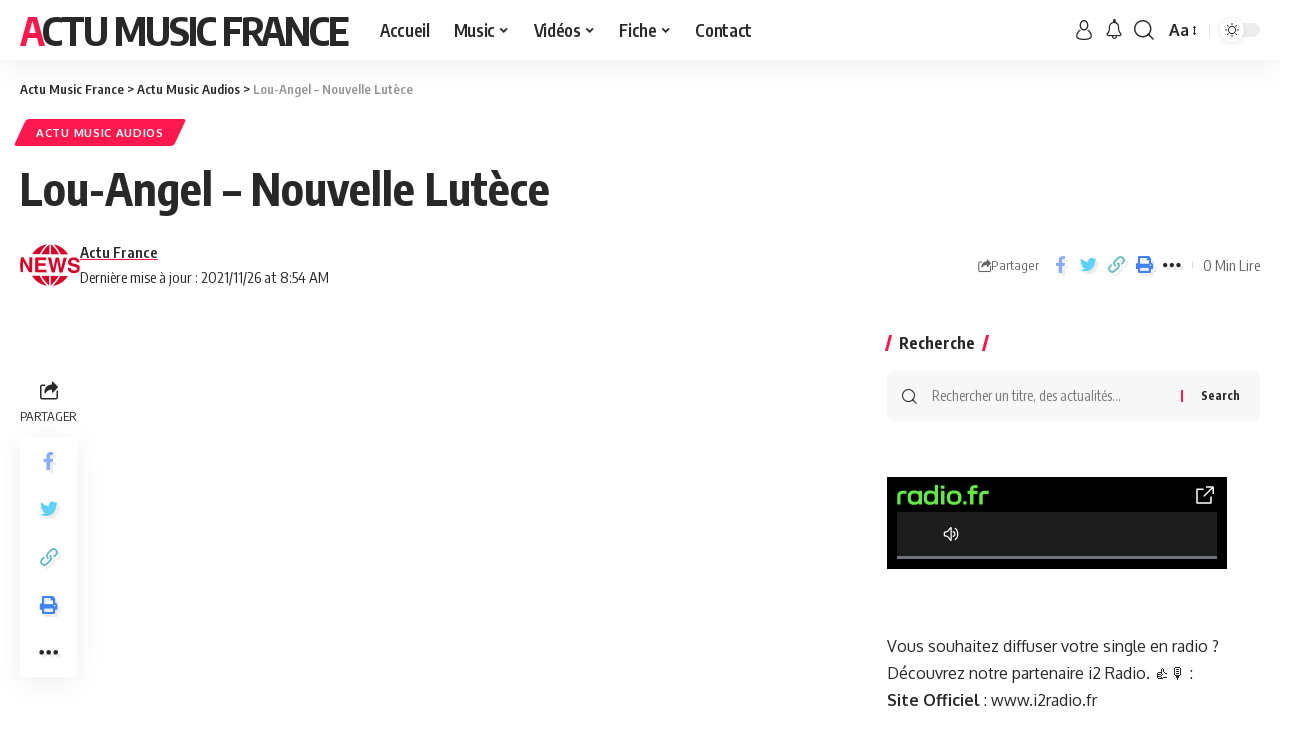

--- FILE ---
content_type: text/html; charset=UTF-8
request_url: https://actumusicfrance.fr/lou-angel-nouvelle-lutece/
body_size: 25633
content:
<!DOCTYPE html>
<html lang="fr-FR">
<head>
    <meta charset="UTF-8">
    <meta http-equiv="X-UA-Compatible" content="IE=edge">
    <meta name="viewport" content="width=device-width, initial-scale=1">
    <link rel="profile" href="https://gmpg.org/xfn/11">
	<script>
(()=>{var e={};e.g=function(){if("object"==typeof globalThis)return globalThis;try{return this||new Function("return this")()}catch(e){if("object"==typeof window)return window}}(),function({ampUrl:n,isCustomizePreview:t,isAmpDevMode:r,noampQueryVarName:o,noampQueryVarValue:s,disabledStorageKey:i,mobileUserAgents:a,regexRegex:c}){if("undefined"==typeof sessionStorage)return;const d=new RegExp(c);if(!a.some((e=>{const n=e.match(d);return!(!n||!new RegExp(n[1],n[2]).test(navigator.userAgent))||navigator.userAgent.includes(e)})))return;e.g.addEventListener("DOMContentLoaded",(()=>{const e=document.getElementById("amp-mobile-version-switcher");if(!e)return;e.hidden=!1;const n=e.querySelector("a[href]");n&&n.addEventListener("click",(()=>{sessionStorage.removeItem(i)}))}));const g=r&&["paired-browsing-non-amp","paired-browsing-amp"].includes(window.name);if(sessionStorage.getItem(i)||t||g)return;const u=new URL(location.href),m=new URL(n);m.hash=u.hash,u.searchParams.has(o)&&s===u.searchParams.get(o)?sessionStorage.setItem(i,"1"):m.href!==u.href&&(window.stop(),location.replace(m.href))}({"ampUrl":"https:\/\/actumusicfrance.fr\/lou-angel-nouvelle-lutece\/?amp=1","noampQueryVarName":"noamp","noampQueryVarValue":"mobile","disabledStorageKey":"amp_mobile_redirect_disabled","mobileUserAgents":["Mobile","Android","Silk\/","Kindle","BlackBerry","Opera Mini","Opera Mobi"],"regexRegex":"^\\\/((?:.|\\n)+)\\\/([i]*)$","isCustomizePreview":false,"isAmpDevMode":false})})();
</script>
<meta name='robots' content='index, follow, max-image-preview:large, max-snippet:-1, max-video-preview:-1' />

	<!-- This site is optimized with the Yoast SEO plugin v26.8 - https://yoast.com/product/yoast-seo-wordpress/ -->
	<title>Lou-Angel - Nouvelle Lutèce - Actu Music France</title>
	<meta name="description" content="Lou-Angel, nous dévoile &quot;Nouvelle Lutèce&quot; à découvrir en exclusivité sur Actu Music France. En musique, la nouveauté c&#039;est souvent..." />
	<link rel="canonical" href="https://actumusicfrance.fr/lou-angel-nouvelle-lutece/" />
	<meta property="og:locale" content="fr_FR" />
	<meta property="og:type" content="article" />
	<meta property="og:title" content="Lou-Angel - Nouvelle Lutèce - Actu Music France" />
	<meta property="og:description" content="Lou-Angel, nous dévoile &quot;Nouvelle Lutèce&quot; à découvrir en exclusivité sur Actu Music France. En musique, la nouveauté c&#039;est souvent..." />
	<meta property="og:url" content="https://actumusicfrance.fr/lou-angel-nouvelle-lutece/" />
	<meta property="og:site_name" content="Actu Music France" />
	<meta property="article:published_time" content="2021-11-26T07:54:34+00:00" />
	<meta property="article:modified_time" content="2021-11-26T07:54:37+00:00" />
	<meta property="og:image" content="https://actumusicfrance.fr/wp-content/uploads/2021/11/Lou-Angel-Nouvelle-Lutèce.jpeg" />
	<meta property="og:image:width" content="1972" />
	<meta property="og:image:height" content="1370" />
	<meta property="og:image:type" content="image/jpeg" />
	<meta name="author" content="Actu France" />
	<meta name="twitter:card" content="summary_large_image" />
	<meta name="twitter:label1" content="Écrit par" />
	<meta name="twitter:data1" content="Actu France" />
	<meta name="twitter:label2" content="Durée de lecture estimée" />
	<meta name="twitter:data2" content="1 minute" />
	<script type="application/ld+json" class="yoast-schema-graph">{"@context":"https://schema.org","@graph":[{"@type":"Article","@id":"https://actumusicfrance.fr/lou-angel-nouvelle-lutece/#article","isPartOf":{"@id":"https://actumusicfrance.fr/lou-angel-nouvelle-lutece/"},"author":{"name":"Actu France","@id":"https://actumusicfrance.fr/#/schema/person/12c9f2352653b8bacb8f5f5796d79091"},"headline":"Lou-Angel &#8211; Nouvelle Lutèce","datePublished":"2021-11-26T07:54:34+00:00","dateModified":"2021-11-26T07:54:37+00:00","mainEntityOfPage":{"@id":"https://actumusicfrance.fr/lou-angel-nouvelle-lutece/"},"wordCount":16,"keywords":["Lou-Angel - Nouvelle Lutèce"],"articleSection":["Actu Music Audios"],"inLanguage":"fr-FR"},{"@type":"WebPage","@id":"https://actumusicfrance.fr/lou-angel-nouvelle-lutece/","url":"https://actumusicfrance.fr/lou-angel-nouvelle-lutece/","name":"Lou-Angel - Nouvelle Lutèce - Actu Music France","isPartOf":{"@id":"https://actumusicfrance.fr/#website"},"datePublished":"2021-11-26T07:54:34+00:00","dateModified":"2021-11-26T07:54:37+00:00","author":{"@id":"https://actumusicfrance.fr/#/schema/person/12c9f2352653b8bacb8f5f5796d79091"},"description":"Lou-Angel, nous dévoile \"Nouvelle Lutèce\" à découvrir en exclusivité sur Actu Music France. En musique, la nouveauté c'est souvent...","breadcrumb":{"@id":"https://actumusicfrance.fr/lou-angel-nouvelle-lutece/#breadcrumb"},"inLanguage":"fr-FR","potentialAction":[{"@type":"ReadAction","target":["https://actumusicfrance.fr/lou-angel-nouvelle-lutece/"]}]},{"@type":"BreadcrumbList","@id":"https://actumusicfrance.fr/lou-angel-nouvelle-lutece/#breadcrumb","itemListElement":[{"@type":"ListItem","position":1,"name":"Accueil","item":"https://actumusicfrance.fr/"},{"@type":"ListItem","position":2,"name":"Lou-Angel &#8211; Nouvelle Lutèce"}]},{"@type":"WebSite","@id":"https://actumusicfrance.fr/#website","url":"https://actumusicfrance.fr/","name":"Actu Music France","description":"Suivez l&#039;actualité musicale en direct","potentialAction":[{"@type":"SearchAction","target":{"@type":"EntryPoint","urlTemplate":"https://actumusicfrance.fr/?s={search_term_string}"},"query-input":{"@type":"PropertyValueSpecification","valueRequired":true,"valueName":"search_term_string"}}],"inLanguage":"fr-FR"},{"@type":"Person","@id":"https://actumusicfrance.fr/#/schema/person/12c9f2352653b8bacb8f5f5796d79091","name":"Actu France","image":{"@type":"ImageObject","inLanguage":"fr-FR","@id":"https://actumusicfrance.fr/#/schema/person/image/","url":"https://actumusicfrance.fr/wp-content/uploads/2021/08/avatar_user_2_1628496300-96x96.png","contentUrl":"https://actumusicfrance.fr/wp-content/uploads/2021/08/avatar_user_2_1628496300-96x96.png","caption":"Actu France"},"url":"https://actumusicfrance.fr/author/actumusic/"}]}</script>
	<!-- / Yoast SEO plugin. -->


<link rel='dns-prefetch' href='//cdn.canvasjs.com' />
<link rel='dns-prefetch' href='//ajax.googleapis.com' />
<link rel="alternate" type="application/rss+xml" title="Actu Music France &raquo; Flux" href="https://actumusicfrance.fr/feed/" />
<link rel="alternate" type="application/rss+xml" title="Actu Music France &raquo; Flux des commentaires" href="https://actumusicfrance.fr/comments/feed/" />
<meta name="description" content="Lou-Angel, nous dévoile "Nouvelle Lutèce" à découvrir en exclusivité sur Actu Music France. En musique, la nouveauté c'est souvent une belle découverte."><link rel="alternate" title="oEmbed (JSON)" type="application/json+oembed" href="https://actumusicfrance.fr/wp-json/oembed/1.0/embed?url=https%3A%2F%2Factumusicfrance.fr%2Flou-angel-nouvelle-lutece%2F" />
<link rel="alternate" title="oEmbed (XML)" type="text/xml+oembed" href="https://actumusicfrance.fr/wp-json/oembed/1.0/embed?url=https%3A%2F%2Factumusicfrance.fr%2Flou-angel-nouvelle-lutece%2F&#038;format=xml" />
<script type="application/ld+json">{"@context":"https://schema.org","@type":"Organization","legalName":"Actu Music France","url":"https://actumusicfrance.fr/","sameAs":["https://www.facebook.com/delitmusicgroupfrance/","https://twitter.com/DelitMusic","https://www.instagram.com/delitmusicgroupfrance/","https://fr.linkedin.com/company/delit-music-france","https://www.youtube.com/@DelitMusic"]}</script>
<style id='wp-img-auto-sizes-contain-inline-css'>
img:is([sizes=auto i],[sizes^="auto," i]){contain-intrinsic-size:3000px 1500px}
/*# sourceURL=wp-img-auto-sizes-contain-inline-css */
</style>
<style id='wp-emoji-styles-inline-css'>

	img.wp-smiley, img.emoji {
		display: inline !important;
		border: none !important;
		box-shadow: none !important;
		height: 1em !important;
		width: 1em !important;
		margin: 0 0.07em !important;
		vertical-align: -0.1em !important;
		background: none !important;
		padding: 0 !important;
	}
/*# sourceURL=wp-emoji-styles-inline-css */
</style>
<link rel='stylesheet' id='wp-block-library-css' href='https://actumusicfrance.fr/wp-includes/css/dist/block-library/style.min.css?ver=33b691ef2ccae8c37a847b982f3bbee2' media='all' />
<style id='classic-theme-styles-inline-css'>
/*! This file is auto-generated */
.wp-block-button__link{color:#fff;background-color:#32373c;border-radius:9999px;box-shadow:none;text-decoration:none;padding:calc(.667em + 2px) calc(1.333em + 2px);font-size:1.125em}.wp-block-file__button{background:#32373c;color:#fff;text-decoration:none}
/*# sourceURL=/wp-includes/css/classic-themes.min.css */
</style>
<style id='global-styles-inline-css'>
:root{--wp--preset--aspect-ratio--square: 1;--wp--preset--aspect-ratio--4-3: 4/3;--wp--preset--aspect-ratio--3-4: 3/4;--wp--preset--aspect-ratio--3-2: 3/2;--wp--preset--aspect-ratio--2-3: 2/3;--wp--preset--aspect-ratio--16-9: 16/9;--wp--preset--aspect-ratio--9-16: 9/16;--wp--preset--color--black: #000000;--wp--preset--color--cyan-bluish-gray: #abb8c3;--wp--preset--color--white: #ffffff;--wp--preset--color--pale-pink: #f78da7;--wp--preset--color--vivid-red: #cf2e2e;--wp--preset--color--luminous-vivid-orange: #ff6900;--wp--preset--color--luminous-vivid-amber: #fcb900;--wp--preset--color--light-green-cyan: #7bdcb5;--wp--preset--color--vivid-green-cyan: #00d084;--wp--preset--color--pale-cyan-blue: #8ed1fc;--wp--preset--color--vivid-cyan-blue: #0693e3;--wp--preset--color--vivid-purple: #9b51e0;--wp--preset--gradient--vivid-cyan-blue-to-vivid-purple: linear-gradient(135deg,rgb(6,147,227) 0%,rgb(155,81,224) 100%);--wp--preset--gradient--light-green-cyan-to-vivid-green-cyan: linear-gradient(135deg,rgb(122,220,180) 0%,rgb(0,208,130) 100%);--wp--preset--gradient--luminous-vivid-amber-to-luminous-vivid-orange: linear-gradient(135deg,rgb(252,185,0) 0%,rgb(255,105,0) 100%);--wp--preset--gradient--luminous-vivid-orange-to-vivid-red: linear-gradient(135deg,rgb(255,105,0) 0%,rgb(207,46,46) 100%);--wp--preset--gradient--very-light-gray-to-cyan-bluish-gray: linear-gradient(135deg,rgb(238,238,238) 0%,rgb(169,184,195) 100%);--wp--preset--gradient--cool-to-warm-spectrum: linear-gradient(135deg,rgb(74,234,220) 0%,rgb(151,120,209) 20%,rgb(207,42,186) 40%,rgb(238,44,130) 60%,rgb(251,105,98) 80%,rgb(254,248,76) 100%);--wp--preset--gradient--blush-light-purple: linear-gradient(135deg,rgb(255,206,236) 0%,rgb(152,150,240) 100%);--wp--preset--gradient--blush-bordeaux: linear-gradient(135deg,rgb(254,205,165) 0%,rgb(254,45,45) 50%,rgb(107,0,62) 100%);--wp--preset--gradient--luminous-dusk: linear-gradient(135deg,rgb(255,203,112) 0%,rgb(199,81,192) 50%,rgb(65,88,208) 100%);--wp--preset--gradient--pale-ocean: linear-gradient(135deg,rgb(255,245,203) 0%,rgb(182,227,212) 50%,rgb(51,167,181) 100%);--wp--preset--gradient--electric-grass: linear-gradient(135deg,rgb(202,248,128) 0%,rgb(113,206,126) 100%);--wp--preset--gradient--midnight: linear-gradient(135deg,rgb(2,3,129) 0%,rgb(40,116,252) 100%);--wp--preset--font-size--small: 13px;--wp--preset--font-size--medium: 20px;--wp--preset--font-size--large: 36px;--wp--preset--font-size--x-large: 42px;--wp--preset--spacing--20: 0.44rem;--wp--preset--spacing--30: 0.67rem;--wp--preset--spacing--40: 1rem;--wp--preset--spacing--50: 1.5rem;--wp--preset--spacing--60: 2.25rem;--wp--preset--spacing--70: 3.38rem;--wp--preset--spacing--80: 5.06rem;--wp--preset--shadow--natural: 6px 6px 9px rgba(0, 0, 0, 0.2);--wp--preset--shadow--deep: 12px 12px 50px rgba(0, 0, 0, 0.4);--wp--preset--shadow--sharp: 6px 6px 0px rgba(0, 0, 0, 0.2);--wp--preset--shadow--outlined: 6px 6px 0px -3px rgb(255, 255, 255), 6px 6px rgb(0, 0, 0);--wp--preset--shadow--crisp: 6px 6px 0px rgb(0, 0, 0);}:where(.is-layout-flex){gap: 0.5em;}:where(.is-layout-grid){gap: 0.5em;}body .is-layout-flex{display: flex;}.is-layout-flex{flex-wrap: wrap;align-items: center;}.is-layout-flex > :is(*, div){margin: 0;}body .is-layout-grid{display: grid;}.is-layout-grid > :is(*, div){margin: 0;}:where(.wp-block-columns.is-layout-flex){gap: 2em;}:where(.wp-block-columns.is-layout-grid){gap: 2em;}:where(.wp-block-post-template.is-layout-flex){gap: 1.25em;}:where(.wp-block-post-template.is-layout-grid){gap: 1.25em;}.has-black-color{color: var(--wp--preset--color--black) !important;}.has-cyan-bluish-gray-color{color: var(--wp--preset--color--cyan-bluish-gray) !important;}.has-white-color{color: var(--wp--preset--color--white) !important;}.has-pale-pink-color{color: var(--wp--preset--color--pale-pink) !important;}.has-vivid-red-color{color: var(--wp--preset--color--vivid-red) !important;}.has-luminous-vivid-orange-color{color: var(--wp--preset--color--luminous-vivid-orange) !important;}.has-luminous-vivid-amber-color{color: var(--wp--preset--color--luminous-vivid-amber) !important;}.has-light-green-cyan-color{color: var(--wp--preset--color--light-green-cyan) !important;}.has-vivid-green-cyan-color{color: var(--wp--preset--color--vivid-green-cyan) !important;}.has-pale-cyan-blue-color{color: var(--wp--preset--color--pale-cyan-blue) !important;}.has-vivid-cyan-blue-color{color: var(--wp--preset--color--vivid-cyan-blue) !important;}.has-vivid-purple-color{color: var(--wp--preset--color--vivid-purple) !important;}.has-black-background-color{background-color: var(--wp--preset--color--black) !important;}.has-cyan-bluish-gray-background-color{background-color: var(--wp--preset--color--cyan-bluish-gray) !important;}.has-white-background-color{background-color: var(--wp--preset--color--white) !important;}.has-pale-pink-background-color{background-color: var(--wp--preset--color--pale-pink) !important;}.has-vivid-red-background-color{background-color: var(--wp--preset--color--vivid-red) !important;}.has-luminous-vivid-orange-background-color{background-color: var(--wp--preset--color--luminous-vivid-orange) !important;}.has-luminous-vivid-amber-background-color{background-color: var(--wp--preset--color--luminous-vivid-amber) !important;}.has-light-green-cyan-background-color{background-color: var(--wp--preset--color--light-green-cyan) !important;}.has-vivid-green-cyan-background-color{background-color: var(--wp--preset--color--vivid-green-cyan) !important;}.has-pale-cyan-blue-background-color{background-color: var(--wp--preset--color--pale-cyan-blue) !important;}.has-vivid-cyan-blue-background-color{background-color: var(--wp--preset--color--vivid-cyan-blue) !important;}.has-vivid-purple-background-color{background-color: var(--wp--preset--color--vivid-purple) !important;}.has-black-border-color{border-color: var(--wp--preset--color--black) !important;}.has-cyan-bluish-gray-border-color{border-color: var(--wp--preset--color--cyan-bluish-gray) !important;}.has-white-border-color{border-color: var(--wp--preset--color--white) !important;}.has-pale-pink-border-color{border-color: var(--wp--preset--color--pale-pink) !important;}.has-vivid-red-border-color{border-color: var(--wp--preset--color--vivid-red) !important;}.has-luminous-vivid-orange-border-color{border-color: var(--wp--preset--color--luminous-vivid-orange) !important;}.has-luminous-vivid-amber-border-color{border-color: var(--wp--preset--color--luminous-vivid-amber) !important;}.has-light-green-cyan-border-color{border-color: var(--wp--preset--color--light-green-cyan) !important;}.has-vivid-green-cyan-border-color{border-color: var(--wp--preset--color--vivid-green-cyan) !important;}.has-pale-cyan-blue-border-color{border-color: var(--wp--preset--color--pale-cyan-blue) !important;}.has-vivid-cyan-blue-border-color{border-color: var(--wp--preset--color--vivid-cyan-blue) !important;}.has-vivid-purple-border-color{border-color: var(--wp--preset--color--vivid-purple) !important;}.has-vivid-cyan-blue-to-vivid-purple-gradient-background{background: var(--wp--preset--gradient--vivid-cyan-blue-to-vivid-purple) !important;}.has-light-green-cyan-to-vivid-green-cyan-gradient-background{background: var(--wp--preset--gradient--light-green-cyan-to-vivid-green-cyan) !important;}.has-luminous-vivid-amber-to-luminous-vivid-orange-gradient-background{background: var(--wp--preset--gradient--luminous-vivid-amber-to-luminous-vivid-orange) !important;}.has-luminous-vivid-orange-to-vivid-red-gradient-background{background: var(--wp--preset--gradient--luminous-vivid-orange-to-vivid-red) !important;}.has-very-light-gray-to-cyan-bluish-gray-gradient-background{background: var(--wp--preset--gradient--very-light-gray-to-cyan-bluish-gray) !important;}.has-cool-to-warm-spectrum-gradient-background{background: var(--wp--preset--gradient--cool-to-warm-spectrum) !important;}.has-blush-light-purple-gradient-background{background: var(--wp--preset--gradient--blush-light-purple) !important;}.has-blush-bordeaux-gradient-background{background: var(--wp--preset--gradient--blush-bordeaux) !important;}.has-luminous-dusk-gradient-background{background: var(--wp--preset--gradient--luminous-dusk) !important;}.has-pale-ocean-gradient-background{background: var(--wp--preset--gradient--pale-ocean) !important;}.has-electric-grass-gradient-background{background: var(--wp--preset--gradient--electric-grass) !important;}.has-midnight-gradient-background{background: var(--wp--preset--gradient--midnight) !important;}.has-small-font-size{font-size: var(--wp--preset--font-size--small) !important;}.has-medium-font-size{font-size: var(--wp--preset--font-size--medium) !important;}.has-large-font-size{font-size: var(--wp--preset--font-size--large) !important;}.has-x-large-font-size{font-size: var(--wp--preset--font-size--x-large) !important;}
:where(.wp-block-post-template.is-layout-flex){gap: 1.25em;}:where(.wp-block-post-template.is-layout-grid){gap: 1.25em;}
:where(.wp-block-term-template.is-layout-flex){gap: 1.25em;}:where(.wp-block-term-template.is-layout-grid){gap: 1.25em;}
:where(.wp-block-columns.is-layout-flex){gap: 2em;}:where(.wp-block-columns.is-layout-grid){gap: 2em;}
:root :where(.wp-block-pullquote){font-size: 1.5em;line-height: 1.6;}
/*# sourceURL=global-styles-inline-css */
</style>
<link rel='stylesheet' id='foxiz-elements-css' href='https://actumusicfrance.fr/wp-content/plugins/foxiz-core/lib/foxiz-elements/public/style.css?ver=1.0' media='all' />
<link rel='stylesheet' id='ql-jquery-ui-css' href='//ajax.googleapis.com/ajax/libs/jqueryui/1.12.1/themes/smoothness/jquery-ui.css?ver=33b691ef2ccae8c37a847b982f3bbee2' media='all' />
<link rel='stylesheet' id='esg-plugin-settings-css' href='https://actumusicfrance.fr/wp-content/plugins/essential-grid/public/assets/css/settings.css?ver=3.1.5' media='all' />
<link rel='stylesheet' id='tp-fontello-css' href='https://actumusicfrance.fr/wp-content/plugins/essential-grid/public/assets/font/fontello/css/fontello.css?ver=3.1.5' media='all' />
<link rel='stylesheet' id='elementor-frontend-css' href='https://actumusicfrance.fr/wp-content/uploads/elementor/css/custom-frontend.min.css?ver=1769024155' media='all' />
<link rel='stylesheet' id='eael-general-css' href='https://actumusicfrance.fr/wp-content/plugins/essential-addons-for-elementor-lite/assets/front-end/css/view/general.min.css?ver=6.5.8' media='all' />
<link crossorigin="anonymous" rel='stylesheet' id='foxiz-font-css' href='//fonts.googleapis.com/css?family=Oxygen%3A400%2C700%7CEncode+Sans+Condensed%3A400%2C500%2C600%2C700%2C800&#038;display=swap&#038;ver=2.0.1' media='all' />
<link rel='stylesheet' id='foxiz-main-css' href='https://actumusicfrance.fr/wp-content/themes/foxiz/assets/css/main.css?ver=2.0.1' media='all' />
<link rel='stylesheet' id='foxiz-print-css' href='https://actumusicfrance.fr/wp-content/themes/foxiz/assets/css/print.css?ver=2.0.1' media='all' />
<link rel='stylesheet' id='foxiz-style-css' href='https://actumusicfrance.fr/wp-content/themes/foxiz-child/style.css?ver=2.0.1' media='all' />
<style id='foxiz-style-inline-css'>
[data-theme="dark"], .light-scheme {--wc-add-cart-color :#ffffff;}[data-theme="dark"].is-hd-4 {--nav-bg: #191c20;--nav-bg-from: #191c20;--nav-bg-to: #191c20;}[data-theme="dark"].is-hd-5, [data-theme="dark"].is-hd-5:not(.sticky-on) {--nav-bg: #191c20;--nav-bg-from: #191c20;--nav-bg-to: #191c20;}:root {--max-width-wo-sb : 860px;--hyperlink-line-color :var(--g-color);}.search-header:before { background-repeat : no-repeat;background-size : cover;background-attachment : scroll;background-position : center center;}[data-theme="dark"] .search-header:before { background-repeat : no-repeat;background-size : cover;background-attachment : scroll;background-position : center center;}.footer-has-bg { background-color : #88888812;}#amp-mobile-version-switcher { display: none; }
/*# sourceURL=foxiz-style-inline-css */
</style>
<script src="https://actumusicfrance.fr/wp-includes/js/jquery/jquery.min.js?ver=3.7.1" id="jquery-core-js"></script>
<script src="https://actumusicfrance.fr/wp-includes/js/jquery/jquery-migrate.min.js?ver=3.4.1" id="jquery-migrate-js"></script>
<script id="ahc_front_js-js-extra">
var ahc_ajax_front = {"ajax_url":"https://actumusicfrance.fr/wp-admin/admin-ajax.php","page_id":"7239","page_title":"Lou-Angel \u2013 Nouvelle Lut\u00e8ce","post_type":"post"};
//# sourceURL=ahc_front_js-js-extra
</script>
<script src="https://actumusicfrance.fr/wp-content/plugins/visitors-traffic-real-time-statistics-pro/js/front.js?ver=33b691ef2ccae8c37a847b982f3bbee2" id="ahc_front_js-js"></script>
<script id="tp-tools-js-before">
window.ESG ??= {}; ESG.E ??= {}; ESG.E.site_url = 'https://actumusicfrance.fr'; ESG.E.plugin_url = 'https://actumusicfrance.fr/wp-content/plugins/essential-grid/'; ESG.E.ajax_url = 'https://actumusicfrance.fr/wp-admin/admin-ajax.php'; ESG.E.nonce = 'c292d638f7'; ESG.E.tptools = true; ESG.E.waitTptFunc ??= []; ESG.F ??= {}; ESG.F.waitTpt = () => { if ( typeof jQuery==='undefined' || !window?._tpt?.regResource || !ESG?.E?.plugin_url || (!ESG.E.tptools && !window?.SR7?.E?.plugin_url) ) return setTimeout(ESG.F.waitTpt, 29); if (!window._tpt.gsap) window._tpt.regResource({id: 'tpgsap', url : ESG.E.tptools && ESG.E.plugin_url+'/public/assets/js/libs/tpgsap.js' || SR7.E.plugin_url + 'public/js/libs/tpgsap.js'}); _tpt.checkResources(['tpgsap']).then(() => { if (window.tpGS && !_tpt?.Back) { _tpt.eases = tpGS.eases; Object.keys(_tpt.eases).forEach((e) => {_tpt[e] === undefined && (_tpt[e] = tpGS[e])}); } ESG.E.waitTptFunc.forEach((f) => { typeof f === 'function' && f(); }); ESG.E.waitTptFunc = []; }); }
//# sourceURL=tp-tools-js-before
</script>
<script src="https://actumusicfrance.fr/wp-content/plugins/essential-grid/public/assets/js/libs/tptools.js?ver=6.7.16" id="tp-tools-js" async data-wp-strategy="async"></script>
<link rel="https://api.w.org/" href="https://actumusicfrance.fr/wp-json/" /><link rel="alternate" title="JSON" type="application/json" href="https://actumusicfrance.fr/wp-json/wp/v2/posts/7239" /><link rel="EditURI" type="application/rsd+xml" title="RSD" href="https://actumusicfrance.fr/xmlrpc.php?rsd" />
<style id="essential-blocks-global-styles">
            :root {
                --eb-global-primary-color: #101828;
--eb-global-secondary-color: #475467;
--eb-global-tertiary-color: #98A2B3;
--eb-global-text-color: #475467;
--eb-global-heading-color: #1D2939;
--eb-global-link-color: #444CE7;
--eb-global-background-color: #F9FAFB;
--eb-global-button-text-color: #FFFFFF;
--eb-global-button-background-color: #101828;
--eb-gradient-primary-color: linear-gradient(90deg, hsla(259, 84%, 78%, 1) 0%, hsla(206, 67%, 75%, 1) 100%);
--eb-gradient-secondary-color: linear-gradient(90deg, hsla(18, 76%, 85%, 1) 0%, hsla(203, 69%, 84%, 1) 100%);
--eb-gradient-tertiary-color: linear-gradient(90deg, hsla(248, 21%, 15%, 1) 0%, hsla(250, 14%, 61%, 1) 100%);
--eb-gradient-background-color: linear-gradient(90deg, rgb(250, 250, 250) 0%, rgb(233, 233, 233) 49%, rgb(244, 243, 243) 100%);

                --eb-tablet-breakpoint: 1024px;
--eb-mobile-breakpoint: 767px;

            }
            
            
        </style><link rel="alternate" type="text/html" media="only screen and (max-width: 640px)" href="https://actumusicfrance.fr/lou-angel-nouvelle-lutece/?amp=1"><meta name="generator" content="Elementor 3.34.2; features: additional_custom_breakpoints; settings: css_print_method-external, google_font-enabled, font_display-swap">
<script type="application/ld+json">{"@context":"https://schema.org","@type":"WebSite","@id":"https://actumusicfrance.fr/#website","url":"https://actumusicfrance.fr/","name":"Actu Music France","potentialAction":{"@type":"SearchAction","target":"https://actumusicfrance.fr/?s={search_term_string}","query-input":"required name=search_term_string"}}</script>
			<style>
				.e-con.e-parent:nth-of-type(n+4):not(.e-lazyloaded):not(.e-no-lazyload),
				.e-con.e-parent:nth-of-type(n+4):not(.e-lazyloaded):not(.e-no-lazyload) * {
					background-image: none !important;
				}
				@media screen and (max-height: 1024px) {
					.e-con.e-parent:nth-of-type(n+3):not(.e-lazyloaded):not(.e-no-lazyload),
					.e-con.e-parent:nth-of-type(n+3):not(.e-lazyloaded):not(.e-no-lazyload) * {
						background-image: none !important;
					}
				}
				@media screen and (max-height: 640px) {
					.e-con.e-parent:nth-of-type(n+2):not(.e-lazyloaded):not(.e-no-lazyload),
					.e-con.e-parent:nth-of-type(n+2):not(.e-lazyloaded):not(.e-no-lazyload) * {
						background-image: none !important;
					}
				}
			</style>
			<noscript><style>.lazyload[data-src]{display:none !important;}</style></noscript><style>.lazyload{background-image:none !important;}.lazyload:before{background-image:none !important;}</style><style>.wp-block-gallery.is-cropped .blocks-gallery-item picture{height:100%;width:100%;}</style><link rel="amphtml" href="https://actumusicfrance.fr/lou-angel-nouvelle-lutece/?amp=1"><style>#amp-mobile-version-switcher{left:0;position:absolute;width:100%;z-index:100}#amp-mobile-version-switcher>a{background-color:#444;border:0;color:#eaeaea;display:block;font-family:-apple-system,BlinkMacSystemFont,Segoe UI,Roboto,Oxygen-Sans,Ubuntu,Cantarell,Helvetica Neue,sans-serif;font-size:16px;font-weight:600;padding:15px 0;text-align:center;-webkit-text-decoration:none;text-decoration:none}#amp-mobile-version-switcher>a:active,#amp-mobile-version-switcher>a:focus,#amp-mobile-version-switcher>a:hover{-webkit-text-decoration:underline;text-decoration:underline}</style>			<meta property="og:title" content="Lou-Angel &#8211; Nouvelle Lutèce"/>
			<meta property="og:url" content="https://actumusicfrance.fr/lou-angel-nouvelle-lutece/"/>
			<meta property="og:site_name" content="Actu Music France"/>
							<meta property="og:type" content="article"/>
								<meta property="article:published_time" content="2021-11-26T07:54:34+00:00"/>
							<meta property="article:modified_time" content="2021-11-26T07:54:37+00:00"/>
				<meta name="author" content="Actu France"/>
				<meta name="twitter:card" content="summary_large_image"/>
				<meta name="twitter:creator" content="@Actu Music France"/>
				<meta name="twitter:label1" content="Written by"/>
				<meta name="twitter:data1" content="Actu France"/>
				<script type="application/ld+json">{"@context":"http://schema.org","@type":"BreadcrumbList","itemListElement":[{"@type":"ListItem","position":3,"item":{"@id":"https://actumusicfrance.fr/lou-angel-nouvelle-lutece/","name":"Lou-Angel &#8211; Nouvelle Lutèce"}},{"@type":"ListItem","position":2,"item":{"@id":"https://actumusicfrance.fr/category/actu-music-audios/","name":"Actu Music Audios"}},{"@type":"ListItem","position":1,"item":{"@id":"https://actumusicfrance.fr","name":"Actu Music France"}}]}</script>
<link rel="icon" href="https://actumusicfrance.fr/wp-content/uploads/2021/07/cropped-1logo2-32x32.jpg" sizes="32x32" />
<link rel="icon" href="https://actumusicfrance.fr/wp-content/uploads/2021/07/cropped-1logo2-192x192.jpg" sizes="192x192" />
<link rel="apple-touch-icon" href="https://actumusicfrance.fr/wp-content/uploads/2021/07/cropped-1logo2-180x180.jpg" />
<meta name="msapplication-TileImage" content="https://actumusicfrance.fr/wp-content/uploads/2021/07/cropped-1logo2-270x270.jpg" />
</head>
<body data-rsssl=1 class="wp-singular post-template-default single single-post postid-7239 single-format-video wp-embed-responsive wp-theme-foxiz wp-child-theme-foxiz-child snd-default personalized-all elementor-default elementor-kit-16409 menu-ani-1 hover-ani-1 btn-ani-1 is-rm-1 is-hd-1 is-video-1 is-backtop none-m-backtop is-mstick" data-theme="default">
<div class="site-outer">
	        <header id="site-header" class="header-wrap rb-section header-set-1 header-1 header-wrapper style-shadow">
					<div class="reading-indicator"><span id="reading-progress"></span></div>
		            <div id="navbar-outer" class="navbar-outer">
                <div id="sticky-holder" class="sticky-holder">
                    <div class="navbar-wrap">
                        <div class="rb-container edge-padding">
                            <div class="navbar-inner">
                                <div class="navbar-left">
										<div class="logo-wrap is-text-logo site-branding">
					<p class="logo-title h1">
				<a href="https://actumusicfrance.fr/" title="Actu Music France">Actu Music France</a>
			</p>
					<p class="site-description is-hidden">Suivez l&#039;actualité musicale en direct</p>
				</div>		<nav id="site-navigation" class="main-menu-wrap" aria-label="main menu"><ul id="menu-main-menu" class="main-menu rb-menu large-menu" itemscope itemtype="https://www.schema.org/SiteNavigationElement"><li id="menu-item-23869" class="menu-item menu-item-type-post_type menu-item-object-page menu-item-home menu-item-23869"><a href="https://actumusicfrance.fr/"><span>Accueil</span></a></li>
<li id="menu-item-23872" class="menu-item menu-item-type-custom menu-item-object-custom menu-item-has-children menu-item-23872"><a href="https://actumusicfrance.fr/category/actu-music-audios"><span>Music</span></a>
<ul class="sub-menu">
	<li id="menu-item-24716" class="menu-item menu-item-type-post_type menu-item-object-page menu-item-24716"><a href="https://actumusicfrance.fr/actu-music-audios-france/"><span>Actu Music Audios</span></a></li>
	<li id="menu-item-23871" class="menu-item menu-item-type-post_type menu-item-object-page menu-item-23871"><a href="https://actumusicfrance.fr/playlist-spotify/"><span>Playlist Spotify</span></a></li>
	<li id="menu-item-23945" class="menu-item menu-item-type-post_type menu-item-object-page menu-item-23945"><a href="https://actumusicfrance.fr/chartsmusic/"><span>Charts Music</span></a></li>
</ul>
</li>
<li id="menu-item-24600" class="menu-item menu-item-type-custom menu-item-object-custom menu-item-has-children menu-item-24600"><a href="https://actumusicfrance.fr/category/actu-music-videos"><span>Vidéos</span></a>
<ul class="sub-menu">
	<li id="menu-item-24717" class="menu-item menu-item-type-post_type menu-item-object-page menu-item-24717"><a href="https://actumusicfrance.fr/actu-music-videos-france/"><span>Actu Music Videos</span></a></li>
	<li id="menu-item-24718" class="menu-item menu-item-type-post_type menu-item-object-page menu-item-24718"><a href="https://actumusicfrance.fr/en-tete-daffiche/"><span>En Tête d’Affiche</span></a></li>
	<li id="menu-item-24720" class="menu-item menu-item-type-post_type menu-item-object-page menu-item-24720"><a href="https://actumusicfrance.fr/videos-a-la-mode/"><span>Vidéos à la Mode</span></a></li>
	<li id="menu-item-24719" class="menu-item menu-item-type-post_type menu-item-object-page menu-item-24719"><a href="https://actumusicfrance.fr/hits-videos/"><span>Hits Vidéos</span></a></li>
</ul>
</li>
<li id="menu-item-23878" class="menu-item menu-item-type-custom menu-item-object-custom menu-item-has-children menu-item-23878"><a href="https://actumusicfrance.fr/category/photographies"><span>Fiche</span></a>
<ul class="sub-menu">
	<li id="menu-item-24923" class="menu-item menu-item-type-custom menu-item-object-custom menu-item-24923"><a href="https://actumusicfrance.fr/livres-musicaux"><span>Bibliothèque Musicale</span></a></li>
	<li id="menu-item-24725" class="menu-item menu-item-type-post_type menu-item-object-page menu-item-24725"><a href="https://actumusicfrance.fr/interviews-ecrites/"><span>Interviews Ecrites</span></a></li>
	<li id="menu-item-24724" class="menu-item menu-item-type-post_type menu-item-object-page menu-item-24724"><a href="https://actumusicfrance.fr/biographies-et-portraits/"><span>Biographies et portraits</span></a></li>
	<li id="menu-item-24723" class="menu-item menu-item-type-post_type menu-item-object-page menu-item-24723"><a href="https://actumusicfrance.fr/photographies/"><span>Photographies</span></a></li>
	<li id="menu-item-24742" class="menu-item menu-item-type-custom menu-item-object-custom menu-item-24742"><a href="https://actumusicfrance.fr/paroles/"><span>Paroles de Chansons</span></a></li>
	<li id="menu-item-23883" class="menu-item menu-item-type-post_type menu-item-object-page menu-item-23883"><a href="https://actumusicfrance.fr/evenements/"><span>Événements</span></a></li>
	<li id="menu-item-24812" class="menu-item menu-item-type-post_type menu-item-object-page menu-item-24812"><a href="https://actumusicfrance.fr/propulsion-musicale/"><span>Propulsion Musicale</span></a></li>
</ul>
</li>
<li id="menu-item-24077" class="menu-item menu-item-type-post_type menu-item-object-page menu-item-24077"><a href="https://actumusicfrance.fr/actu-contact/"><span>Contact</span></a></li>
</ul></nav>
		                                </div>
                                <div class="navbar-right">
											<div class="wnav-holder widget-h-login header-dropdown-outer">
							<a href="https://actumusicfrance.fr/musicfrancefamily/?redirect_to=https%3A%2F%2Factumusicfrance.fr%2Flou-angel-nouvelle-lutece" class="login-toggle is-login header-element" data-title="Sign In" aria-label="sign in"><svg class="svg-icon svg-user" aria-hidden="true" role="img" focusable="false" xmlns="http://www.w3.org/2000/svg" viewBox="0 0 456.368 456.368"><path fill="currentColor" d="M324.194,220.526c-6.172,7.772-13.106,14.947-21.07,21.423c45.459,26.076,76.149,75.1,76.149,131.158 c0,30.29-66.367,54.018-151.09,54.018s-151.09-23.728-151.09-54.018c0-56.058,30.69-105.082,76.149-131.158 c-7.963-6.476-14.897-13.65-21.07-21.423c-50.624,31.969-84.322,88.41-84.322,152.581c0,19.439,10.644,46.53,61.355,65.201 c31.632,11.647,73.886,18.06,118.979,18.06c45.093,0,87.347-6.413,118.979-18.06c50.71-18.671,61.355-45.762,61.355-65.201 C408.516,308.936,374.818,252.495,324.194,220.526z" /><path fill="currentColor" d="M228.182,239.795c56.833,0,100.597-54.936,100.597-119.897C328.779,54.907,284.993,0,228.182,0 c-56.833,0-100.597,54.936-100.597,119.897C127.585,184.888,171.372,239.795,228.182,239.795z M228.182,29.243 c39.344,0,71.354,40.667,71.354,90.654s-32.01,90.654-71.354,90.654s-71.354-40.667-71.354-90.654S188.838,29.243,228.182,29.243 z" /></svg></a>
					</div>
			<div class="wnav-holder header-dropdown-outer">
			<a href="#" class="dropdown-trigger notification-icon notification-trigger" aria-label="notification">
                <span class="notification-icon-inner" data-title="Notification">
                    <span class="notification-icon-holder">
                    	                    <i class="rbi rbi-notification wnav-icon" aria-hidden="true"></i>
                                        <span class="notification-info"></span>
                    </span>
                </span> </a>
			<div class="header-dropdown notification-dropdown">
				<div class="notification-popup">
					<div class="notification-header">
						<span class="h4">Notification</span>
													<a class="notification-url meta-text" href="https://actumusicfrance.fr/category/actu-music-audios">Montre plus								<i class="rbi rbi-cright" aria-hidden="true"></i></a>
											</div>
					<div class="notification-content">
						<div class="scroll-holder">
							<div class="rb-notification ecat-l-dot is-feat-right" data-interval="12"></div>
						</div>
					</div>
				</div>
			</div>
		</div>
			<div class="wnav-holder w-header-search header-dropdown-outer">
			<a href="#" data-title="Search" class="icon-holder header-element search-btn search-trigger" aria-label="search">
				<i class="rbi rbi-search wnav-icon" aria-hidden="true"></i>							</a>
							<div class="header-dropdown">
					<div class="header-search-form is-icon-layout">
						        <form method="get" action="https://actumusicfrance.fr/" class="rb-search-form"  data-search="post" data-limit="0" data-follow="0">
            <div class="search-form-inner">
				                    <span class="search-icon"><i class="rbi rbi-search" aria-hidden="true"></i></span>
				                <span class="search-text"><input type="text" class="field" placeholder="Search Headlines, News..." value="" name="s"/></span>
                <span class="rb-search-submit"><input type="submit" value="Search"/><i class="rbi rbi-cright" aria-hidden="true"></i></span>
				            </div>
			        </form>
						</div>
				</div>
					</div>
				<div class="wnav-holder font-resizer">
			<a href="#" class="font-resizer-trigger" data-title="Redimensionner" aria-label="font resizer"><strong>Aa</strong></a>
		</div>
				<div class="dark-mode-toggle-wrap">
			<div class="dark-mode-toggle">
                <span class="dark-mode-slide">
                    <i class="dark-mode-slide-btn mode-icon-dark" data-title="Switch to Light"><svg class="svg-icon svg-mode-dark" aria-hidden="true" role="img" focusable="false" xmlns="http://www.w3.org/2000/svg" viewBox="0 0 512 512"><path fill="currentColor" d="M507.681,209.011c-1.297-6.991-7.324-12.111-14.433-12.262c-7.104-0.122-13.347,4.711-14.936,11.643 c-15.26,66.497-73.643,112.94-141.978,112.94c-80.321,0-145.667-65.346-145.667-145.666c0-68.335,46.443-126.718,112.942-141.976 c6.93-1.59,11.791-7.826,11.643-14.934c-0.149-7.108-5.269-13.136-12.259-14.434C287.546,1.454,271.735,0,256,0 C187.62,0,123.333,26.629,74.98,74.981C26.628,123.333,0,187.62,0,256s26.628,132.667,74.98,181.019 C123.333,485.371,187.62,512,256,512s132.667-26.629,181.02-74.981C485.372,388.667,512,324.38,512,256 C512,240.278,510.546,224.469,507.681,209.011z" /></svg></i>
                    <i class="dark-mode-slide-btn mode-icon-default" data-title="Switch to Dark"><svg class="svg-icon svg-mode-light" aria-hidden="true" role="img" focusable="false" xmlns="http://www.w3.org/2000/svg" viewBox="0 0 232.447 232.447"><path fill="currentColor" d="M116.211,194.8c-4.143,0-7.5,3.357-7.5,7.5v22.643c0,4.143,3.357,7.5,7.5,7.5s7.5-3.357,7.5-7.5V202.3 C123.711,198.157,120.354,194.8,116.211,194.8z" /><path fill="currentColor" d="M116.211,37.645c4.143,0,7.5-3.357,7.5-7.5V7.505c0-4.143-3.357-7.5-7.5-7.5s-7.5,3.357-7.5,7.5v22.641 C108.711,34.288,112.068,37.645,116.211,37.645z" /><path fill="currentColor" d="M50.054,171.78l-16.016,16.008c-2.93,2.929-2.931,7.677-0.003,10.606c1.465,1.466,3.385,2.198,5.305,2.198 c1.919,0,3.838-0.731,5.302-2.195l16.016-16.008c2.93-2.929,2.931-7.677,0.003-10.606C57.731,168.852,52.982,168.851,50.054,171.78 z" /><path fill="currentColor" d="M177.083,62.852c1.919,0,3.838-0.731,5.302-2.195L198.4,44.649c2.93-2.929,2.931-7.677,0.003-10.606 c-2.93-2.932-7.679-2.931-10.607-0.003l-16.016,16.008c-2.93,2.929-2.931,7.677-0.003,10.607 C173.243,62.12,175.163,62.852,177.083,62.852z" /><path fill="currentColor" d="M37.645,116.224c0-4.143-3.357-7.5-7.5-7.5H7.5c-4.143,0-7.5,3.357-7.5,7.5s3.357,7.5,7.5,7.5h22.645 C34.287,123.724,37.645,120.366,37.645,116.224z" /><path fill="currentColor" d="M224.947,108.724h-22.652c-4.143,0-7.5,3.357-7.5,7.5s3.357,7.5,7.5,7.5h22.652c4.143,0,7.5-3.357,7.5-7.5 S229.09,108.724,224.947,108.724z" /><path fill="currentColor" d="M50.052,60.655c1.465,1.465,3.384,2.197,5.304,2.197c1.919,0,3.839-0.732,5.303-2.196c2.93-2.929,2.93-7.678,0.001-10.606 L44.652,34.042c-2.93-2.93-7.679-2.929-10.606-0.001c-2.93,2.929-2.93,7.678-0.001,10.606L50.052,60.655z" /><path fill="currentColor" d="M182.395,171.782c-2.93-2.929-7.679-2.93-10.606-0.001c-2.93,2.929-2.93,7.678-0.001,10.607l16.007,16.008 c1.465,1.465,3.384,2.197,5.304,2.197c1.919,0,3.839-0.732,5.303-2.196c2.93-2.929,2.93-7.678,0.001-10.607L182.395,171.782z" /><path fill="currentColor" d="M116.22,48.7c-37.232,0-67.523,30.291-67.523,67.523s30.291,67.523,67.523,67.523s67.522-30.291,67.522-67.523 S153.452,48.7,116.22,48.7z M116.22,168.747c-28.962,0-52.523-23.561-52.523-52.523S87.258,63.7,116.22,63.7 c28.961,0,52.522,23.562,52.522,52.523S145.181,168.747,116.22,168.747z" /></svg></i>
                </span>
			</div>
		</div>
		                                </div>
                            </div>
                        </div>
                    </div>
							<div id="header-mobile" class="header-mobile">
			<div class="header-mobile-wrap">
						<div class="mbnav edge-padding">
			<div class="navbar-left">
						<div class="mobile-toggle-wrap">
							<a href="#" class="mobile-menu-trigger" aria-label="mobile trigger">		<span class="burger-icon"><span></span><span></span><span></span></span>
	</a>
					</div>
		<div class="logo-wrap is-text-logo site-branding">
					<p class="logo-title h1">
				<a href="https://actumusicfrance.fr/" title="Actu Music France">Actu Music France</a>
			</p>
					<p class="site-description is-hidden">Suivez l&#039;actualité musicale en direct</p>
				</div>			</div>
			<div class="navbar-right">
						<a href="#" class="mobile-menu-trigger mobile-search-icon" aria-label="search"><i class="rbi rbi-search" aria-hidden="true"></i></a>
			<div class="wnav-holder font-resizer">
			<a href="#" class="font-resizer-trigger" data-title="Redimensionner" aria-label="font resizer"><strong>Aa</strong></a>
		</div>
				<div class="dark-mode-toggle-wrap">
			<div class="dark-mode-toggle">
                <span class="dark-mode-slide">
                    <i class="dark-mode-slide-btn mode-icon-dark" data-title="Switch to Light"><svg class="svg-icon svg-mode-dark" aria-hidden="true" role="img" focusable="false" xmlns="http://www.w3.org/2000/svg" viewBox="0 0 512 512"><path fill="currentColor" d="M507.681,209.011c-1.297-6.991-7.324-12.111-14.433-12.262c-7.104-0.122-13.347,4.711-14.936,11.643 c-15.26,66.497-73.643,112.94-141.978,112.94c-80.321,0-145.667-65.346-145.667-145.666c0-68.335,46.443-126.718,112.942-141.976 c6.93-1.59,11.791-7.826,11.643-14.934c-0.149-7.108-5.269-13.136-12.259-14.434C287.546,1.454,271.735,0,256,0 C187.62,0,123.333,26.629,74.98,74.981C26.628,123.333,0,187.62,0,256s26.628,132.667,74.98,181.019 C123.333,485.371,187.62,512,256,512s132.667-26.629,181.02-74.981C485.372,388.667,512,324.38,512,256 C512,240.278,510.546,224.469,507.681,209.011z" /></svg></i>
                    <i class="dark-mode-slide-btn mode-icon-default" data-title="Switch to Dark"><svg class="svg-icon svg-mode-light" aria-hidden="true" role="img" focusable="false" xmlns="http://www.w3.org/2000/svg" viewBox="0 0 232.447 232.447"><path fill="currentColor" d="M116.211,194.8c-4.143,0-7.5,3.357-7.5,7.5v22.643c0,4.143,3.357,7.5,7.5,7.5s7.5-3.357,7.5-7.5V202.3 C123.711,198.157,120.354,194.8,116.211,194.8z" /><path fill="currentColor" d="M116.211,37.645c4.143,0,7.5-3.357,7.5-7.5V7.505c0-4.143-3.357-7.5-7.5-7.5s-7.5,3.357-7.5,7.5v22.641 C108.711,34.288,112.068,37.645,116.211,37.645z" /><path fill="currentColor" d="M50.054,171.78l-16.016,16.008c-2.93,2.929-2.931,7.677-0.003,10.606c1.465,1.466,3.385,2.198,5.305,2.198 c1.919,0,3.838-0.731,5.302-2.195l16.016-16.008c2.93-2.929,2.931-7.677,0.003-10.606C57.731,168.852,52.982,168.851,50.054,171.78 z" /><path fill="currentColor" d="M177.083,62.852c1.919,0,3.838-0.731,5.302-2.195L198.4,44.649c2.93-2.929,2.931-7.677,0.003-10.606 c-2.93-2.932-7.679-2.931-10.607-0.003l-16.016,16.008c-2.93,2.929-2.931,7.677-0.003,10.607 C173.243,62.12,175.163,62.852,177.083,62.852z" /><path fill="currentColor" d="M37.645,116.224c0-4.143-3.357-7.5-7.5-7.5H7.5c-4.143,0-7.5,3.357-7.5,7.5s3.357,7.5,7.5,7.5h22.645 C34.287,123.724,37.645,120.366,37.645,116.224z" /><path fill="currentColor" d="M224.947,108.724h-22.652c-4.143,0-7.5,3.357-7.5,7.5s3.357,7.5,7.5,7.5h22.652c4.143,0,7.5-3.357,7.5-7.5 S229.09,108.724,224.947,108.724z" /><path fill="currentColor" d="M50.052,60.655c1.465,1.465,3.384,2.197,5.304,2.197c1.919,0,3.839-0.732,5.303-2.196c2.93-2.929,2.93-7.678,0.001-10.606 L44.652,34.042c-2.93-2.93-7.679-2.929-10.606-0.001c-2.93,2.929-2.93,7.678-0.001,10.606L50.052,60.655z" /><path fill="currentColor" d="M182.395,171.782c-2.93-2.929-7.679-2.93-10.606-0.001c-2.93,2.929-2.93,7.678-0.001,10.607l16.007,16.008 c1.465,1.465,3.384,2.197,5.304,2.197c1.919,0,3.839-0.732,5.303-2.196c2.93-2.929,2.93-7.678,0.001-10.607L182.395,171.782z" /><path fill="currentColor" d="M116.22,48.7c-37.232,0-67.523,30.291-67.523,67.523s30.291,67.523,67.523,67.523s67.522-30.291,67.522-67.523 S153.452,48.7,116.22,48.7z M116.22,168.747c-28.962,0-52.523-23.561-52.523-52.523S87.258,63.7,116.22,63.7 c28.961,0,52.522,23.562,52.522,52.523S145.181,168.747,116.22,168.747z" /></svg></i>
                </span>
			</div>
		</div>
					</div>
		</div>
				</div>
					<div class="mobile-collapse">
			<div class="collapse-holder">
				<div class="collapse-inner">
											<div class="mobile-search-form edge-padding">		<div class="header-search-form is-form-layout">
							<span class="h5">Recherche</span>
			        <form method="get" action="https://actumusicfrance.fr/" class="rb-search-form"  data-search="post" data-limit="0" data-follow="0">
            <div class="search-form-inner">
				                    <span class="search-icon"><i class="rbi rbi-search" aria-hidden="true"></i></span>
				                <span class="search-text"><input type="text" class="field" placeholder="Search Headlines, News..." value="" name="s"/></span>
                <span class="rb-search-submit"><input type="submit" value="Search"/><i class="rbi rbi-cright" aria-hidden="true"></i></span>
				            </div>
			        </form>
			</div>
		</div>
										<nav class="mobile-menu-wrap edge-padding">
						<ul id="mobile-menu" class="mobile-menu"><li id="menu-item-24543" class="menu-item menu-item-type-post_type menu-item-object-page menu-item-home menu-item-24543"><a href="https://actumusicfrance.fr/"><span>Accueil</span></a></li>
<li id="menu-item-23853" class="menu-item menu-item-type-custom menu-item-object-custom menu-item-23853"><a href="https://actumusicfrance.fr/category/actu-music-audios"><span>Actu Music Audios</span></a></li>
<li id="menu-item-24544" class="menu-item menu-item-type-taxonomy menu-item-object-category menu-item-24544"><a href="https://actumusicfrance.fr/category/actu-music-videos/"><span>Actu Music Vidéos</span></a></li>
<li id="menu-item-24546" class="menu-item menu-item-type-taxonomy menu-item-object-category menu-item-24546"><a href="https://actumusicfrance.fr/category/interviews-ecrites/"><span>Interviews Ecrites</span></a></li>
<li id="menu-item-24545" class="menu-item menu-item-type-taxonomy menu-item-object-category menu-item-24545"><a href="https://actumusicfrance.fr/category/biographies-et-portraits/"><span>Biographies</span></a></li>
<li id="menu-item-24548" class="menu-item menu-item-type-taxonomy menu-item-object-category menu-item-24548"><a href="https://actumusicfrance.fr/category/photographies/"><span>Photographies</span></a></li>
<li id="menu-item-24547" class="menu-item menu-item-type-taxonomy menu-item-object-category menu-item-24547"><a href="https://actumusicfrance.fr/category/lyrics/"><span>Lyrics</span></a></li>
</ul>					</nav>
										<div class="collapse-sections edge-padding">
													<div class="mobile-socials">
								<span class="mobile-social-title h6">Follow US</span>
								<a class="social-link-facebook" aria-label="Facebook" data-title="Facebook" href="https://www.facebook.com/delitmusicgroupfrance/" target="_blank" rel="noopener nofollow"><i class="rbi rbi-facebook" aria-hidden="true"></i></a><a class="social-link-twitter" aria-label="Twitter" data-title="Twitter" href="https://twitter.com/DelitMusic" target="_blank" rel="noopener nofollow"><i class="rbi rbi-twitter" aria-hidden="true"></i></a><a class="social-link-youtube" aria-label="YouTube" data-title="YouTube" href="https://www.youtube.com/@DelitMusic" target="_blank" rel="noopener nofollow"><i class="rbi rbi-youtube" aria-hidden="true"></i></a><a class="social-link-instagram" aria-label="Instagram" data-title="Instagram" href="https://www.instagram.com/delitmusicgroupfrance/" target="_blank" rel="noopener nofollow"><i class="rbi rbi-instagram" aria-hidden="true"></i></a><a class="social-link-linkedin" aria-label="LinkedIn" data-title="LinkedIn" href="https://fr.linkedin.com/company/delit-music-france" target="_blank" rel="noopener nofollow"><i class="rbi rbi-linkedin" aria-hidden="true"></i></a>							</div>
											</div>
									</div>
			</div>
		</div>
			</div>
	                </div>
            </div>
			        </header>
		    <div class="site-wrap">            <div id="single-post-infinite" class="single-post-infinite none-mobile-sb" data-nextposturl="https://actumusicfrance.fr/julia-guez-demain-acoustique/">
                <div class="single-post-outer activated" data-postid="7239" data-postlink="https://actumusicfrance.fr/lou-angel-nouvelle-lutece/">
					        <div class="single-standard-1 single-embed-1 is-sidebar-right optimal-line-length">
            <div class="rb-container edge-padding">
				<article id="post-7239" class="post-7239 post type-post status-publish format-video category-actu-music-audios tag-lou-angel-nouvelle-lutece post_format-post-format-video" itemscope itemtype="https://schema.org/Article">                <header class="single-header">
								<aside class="breadcrumb-wrap breadcrumb-navxt s-breadcrumb">
				<div class="breadcrumb-inner" vocab="https://schema.org/" typeof="BreadcrumbList"><span property="itemListElement" typeof="ListItem"><a property="item" typeof="WebPage" title="Aller à Actu Music France." href="https://actumusicfrance.fr" class="home" ><span property="name">Actu Music France</span></a><meta property="position" content="1"></span> &gt; <span property="itemListElement" typeof="ListItem"><a property="item" typeof="WebPage" title="Go to the Actu Music Audios Catégorie archives." href="https://actumusicfrance.fr/category/actu-music-audios/" class="taxonomy category" ><span property="name">Actu Music Audios</span></a><meta property="position" content="2"></span> &gt; <span property="itemListElement" typeof="ListItem"><span property="name" class="post post-post current-item">Lou-Angel &#8211; Nouvelle Lutèce</span><meta property="url" content="https://actumusicfrance.fr/lou-angel-nouvelle-lutece/"><meta property="position" content="3"></span></div>
			</aside>
				<div class="s-cats ecat-bg-1 ecat-size-big">
			<div class="p-categories"><a class="p-category category-id-186" href="https://actumusicfrance.fr/category/actu-music-audios/" rel="category">Actu Music Audios</a></div>		</div>
	<h1 class="s-title fw-headline" itemprop="headline">Lou-Angel &#8211; Nouvelle Lutèce</h1>		<div class="single-meta">
							<div class="smeta-in">
					        <a class="meta-el meta-avatar" href="https://actumusicfrance.fr/author/actumusic/"><img alt='Actu France' src="[data-uri]"  class="avatar avatar-120 photo lazyload" height='120' width='120' decoding='async' data-src="https://actumusicfrance.fr/wp-content/uploads/2021/08/avatar_user_2_1628496300-120x120.png" data-srcset="https://actumusicfrance.fr/wp-content/uploads/2021/08/avatar_user_2_1628496300-240x240.png 2x" data-eio-rwidth="120" data-eio-rheight="120" /><noscript><img alt='Actu France' src='https://actumusicfrance.fr/wp-content/uploads/2021/08/avatar_user_2_1628496300-120x120.png' srcset='https://actumusicfrance.fr/wp-content/uploads/2021/08/avatar_user_2_1628496300-240x240.png 2x' class='avatar avatar-120 photo' height='120' width='120' decoding='async' data-eio="l" /></noscript></a>
							<div class="smeta-sec">
													<div class="smeta-bottom meta-text">
								<time class="updated-date" datetime="2021-11-26T08:54:37+01:00">Dernière mise à jour : 2021/11/26 at 8:54 AM</time>
							</div>
												<div class="p-meta">
							<div class="meta-inner is-meta"><span class="meta-el meta-author">
		        <a href="https://actumusicfrance.fr/author/actumusic/">Actu France</a>
		        </span>
		</div>
						</div>
					</div>
				</div>
						<div class="smeta-extra">		<div class="t-shared-sec tooltips-n has-read-meta is-color">
			<div class="t-shared-header is-meta">
				<i class="rbi rbi-share" aria-hidden="true"></i><span class="share-label">Partager</span>
			</div>
			<div class="effect-fadeout">            <a class="share-action share-trigger icon-facebook" href="https://www.facebook.com/sharer.php?u=https%3A%2F%2Factumusicfrance.fr%2Flou-angel-nouvelle-lutece%2F" data-title="Facebook" rel="nofollow"><i class="rbi rbi-facebook" aria-hidden="true"></i></a>
		        <a class="share-action share-trigger icon-twitter" href="https://twitter.com/intent/tweet?text=Lou-Angel+%E2%80%93+Nouvelle+Lut%C3%A8ce&amp;url=https%3A%2F%2Factumusicfrance.fr%2Flou-angel-nouvelle-lutece%2F&amp;via=Actu+Music+France" data-title="Twitter" rel="nofollow">
            <i class="rbi rbi-twitter" aria-hidden="true"></i></a>            <a class="share-action icon-copy copy-trigger" href="#" data-copied="Copied!" data-link="https://actumusicfrance.fr/lou-angel-nouvelle-lutece/" rel="nofollow" data-copy="Copy Link"><i class="rbi rbi-link-o" aria-hidden="true"></i></a>
		            <a class="share-action icon-print" rel="nofollow" href="javascript:if(window.print)window.print()" data-title="Print"><i class="rbi rbi-print" aria-hidden="true"></i></a>
					<a class="share-action native-share-trigger more-icon" href="#" data-link="https://actumusicfrance.fr/lou-angel-nouvelle-lutece/" data-ptitle="Lou-Angel &#8211; Nouvelle Lutèce" data-title="More"  rel="nofollow"><i class="rbi rbi-more" aria-hidden="true"></i></a>
		</div>
		</div>
							<div class="single-right-meta single-time-read is-meta">
						        <span class="meta-el meta-read">0 Min Lire</span>
							</div>
				</div>
		</div>
		                </header>
                <div class="grid-container">
                    <div class="s-ct">
                        <div class="s-feat-outer">
							                        </div>
								<div class="s-ct-wrap has-lsl">
			<div class="s-ct-inner">
						<div class="l-shared-sec-outer show-mobile">
			<div class="l-shared-sec">
				<div class="l-shared-header meta-text">
					<i class="rbi rbi-share" aria-hidden="true"></i><span class="share-label">PARTAGER</span>
				</div>
				<div class="l-shared-items effect-fadeout is-color">
					            <a class="share-action share-trigger icon-facebook" href="https://www.facebook.com/sharer.php?u=https%3A%2F%2Factumusicfrance.fr%2Flou-angel-nouvelle-lutece%2F" data-title="Facebook" data-gravity=w rel="nofollow"><i class="rbi rbi-facebook" aria-hidden="true"></i></a>
		        <a class="share-action share-trigger icon-twitter" href="https://twitter.com/intent/tweet?text=Lou-Angel+%E2%80%93+Nouvelle+Lut%C3%A8ce&amp;url=https%3A%2F%2Factumusicfrance.fr%2Flou-angel-nouvelle-lutece%2F&amp;via=Actu+Music+France" data-title="Twitter" data-gravity=w rel="nofollow">
            <i class="rbi rbi-twitter" aria-hidden="true"></i></a>            <a class="share-action icon-copy copy-trigger" href="#" data-copied="Copied!" data-link="https://actumusicfrance.fr/lou-angel-nouvelle-lutece/" rel="nofollow" data-copy="Copy Link" data-gravity=w><i class="rbi rbi-link-o" aria-hidden="true"></i></a>
		            <a class="share-action icon-print" rel="nofollow" href="javascript:if(window.print)window.print()" data-title="Print" data-gravity=w><i class="rbi rbi-print" aria-hidden="true"></i></a>
					<a class="share-action native-share-trigger more-icon" href="#" data-link="https://actumusicfrance.fr/lou-angel-nouvelle-lutece/" data-ptitle="Lou-Angel &#8211; Nouvelle Lutèce" data-title="More"  data-gravity=w rel="nofollow"><i class="rbi rbi-more" aria-hidden="true"></i></a>
						</div>
			</div>
		</div>
						<div class="e-ct-outer">
					<div class="entry-content rbct clearfix" itemprop="articleBody">
<figure class="wp-block-embed is-type-video is-provider-youtube wp-block-embed-youtube wp-embed-aspect-16-9 wp-has-aspect-ratio"><div class="wp-block-embed__wrapper">
<iframe title="Lou-Angel - Nouvelle Lutèce" width="1170" height="658"  frameborder="0" allow="accelerometer; autoplay; clipboard-write; encrypted-media; gyroscope; picture-in-picture; web-share" referrerpolicy="strict-origin-when-cross-origin" allowfullscreen data-src="https://www.youtube.com/embed/xZYgi3YQfJE?start=16&#038;feature=oembed" class="lazyload"></iframe>
</div></figure>
</div><div class="efoot">		<div class="efoot-bar tag-bar">
			<span class="blabel is-meta"><i class="rbi rbi-tag" aria-hidden="true"></i>ÉTIQUETÉ :</span>
			<span class="tags-list h5"><a href="https://actumusicfrance.fr/tag/lou-angel-nouvelle-lutece/" rel="tag">Lou-Angel - Nouvelle Lutèce</a></span>
		</div>
		</div>			<div class="article-meta is-hidden">
				<meta itemprop="mainEntityOfPage" content="https://actumusicfrance.fr/lou-angel-nouvelle-lutece/">
				<span class="vcard author">
                    	                    <span class="fn" itemprop="author" itemscope content="Actu France" itemtype="https://schema.org/Person">
                                <meta itemprop="url" content="https://actumusicfrance.fr/author/actumusic/">
                                <span itemprop="name">Actu France</span>
                            </span>
                                    </span>
				<time class="updated" datetime="2021-11-26T08:54:37+01:00" content="2021-11-26T08:54:37+01:00" itemprop="dateModified">26 novembre 2021</time>
									<time class="published" datetime="2021-11-26T08:54:34+01:00" content="2021-11-26T08:54:34+01:00" itemprop="datePublished">26 novembre 2021</time>
																<span itemprop="publisher" itemscope itemtype="https://schema.org/Organization">
				<meta itemprop="name" content="Actu Music France">
				<meta itemprop="url" content="https://actumusicfrance.fr/">
								</span>
			</div>
							</div>
			</div>
					<div class="e-shared-sec entry-sec">
			<div class="e-shared-header h4">
				<i class="rbi rbi-share" aria-hidden="true"></i><span>Partagez cet article</span>
			</div>
			<div class="rbbsl tooltips-n effect-fadeout is-bg">
				            <a class="share-action share-trigger icon-facebook" href="https://www.facebook.com/sharer.php?u=https%3A%2F%2Factumusicfrance.fr%2Flou-angel-nouvelle-lutece%2F" data-title="Facebook" rel="nofollow"><i class="rbi rbi-facebook" aria-hidden="true"></i><span>Facebook</span></a>
		        <a class="share-action share-trigger icon-twitter" href="https://twitter.com/intent/tweet?text=Lou-Angel+%E2%80%93+Nouvelle+Lut%C3%A8ce&amp;url=https%3A%2F%2Factumusicfrance.fr%2Flou-angel-nouvelle-lutece%2F&amp;via=Actu+Music+France" data-title="Twitter" rel="nofollow">
            <i class="rbi rbi-twitter" aria-hidden="true"></i><span>Twitter</span></a>            <a class="share-action icon-copy copy-trigger" href="#" data-copied="Copied!" data-link="https://actumusicfrance.fr/lou-angel-nouvelle-lutece/" rel="nofollow" data-copy="Copy Link"><i class="rbi rbi-link-o" aria-hidden="true"></i><span>Copy Link</span></a>
		            <a class="share-action icon-print" rel="nofollow" href="javascript:if(window.print)window.print()" data-title="Print"><i class="rbi rbi-print" aria-hidden="true"></i><span>Print</span></a>
					<a class="share-action native-share-trigger more-icon" href="#" data-link="https://actumusicfrance.fr/lou-angel-nouvelle-lutece/" data-ptitle="Lou-Angel &#8211; Nouvelle Lutèce" data-title="More"  rel="nofollow"><i class="rbi rbi-more" aria-hidden="true"></i></a>
					</div>
		</div>
		<div class="sticky-share-list-buffer">		<div class="sticky-share-list">
			<div class="t-shared-header meta-text">
				<i class="rbi rbi-share" aria-hidden="true"></i>					<span class="share-label">Partager</span>			</div>
			<div class="sticky-share-list-items effect-fadeout">            <a class="share-action share-trigger icon-facebook" href="https://www.facebook.com/sharer.php?u=https%3A%2F%2Factumusicfrance.fr%2Flou-angel-nouvelle-lutece%2F" data-title="Facebook" data-gravity=n rel="nofollow"><i class="rbi rbi-facebook" aria-hidden="true"></i></a>
		        <a class="share-action share-trigger icon-twitter" href="https://twitter.com/intent/tweet?text=Lou-Angel+%E2%80%93+Nouvelle+Lut%C3%A8ce&amp;url=https%3A%2F%2Factumusicfrance.fr%2Flou-angel-nouvelle-lutece%2F&amp;via=Actu+Music+France" data-title="Twitter" data-gravity=n rel="nofollow">
            <i class="rbi rbi-twitter" aria-hidden="true"></i></a>            <a class="share-action share-trigger icon-flipboard" href="https://share.flipboard.com/bookmarklet/popout?url=https%3A%2F%2Factumusicfrance.fr%2Flou-angel-nouvelle-lutece%2F" data-title="Flipboard" data-gravity=n rel="nofollow">
                <i class="rbi rbi-flipboard" aria-hidden="true"></i>            </a>
		            <a class="share-action icon-copy copy-trigger" href="#" data-copied="Copied!" data-link="https://actumusicfrance.fr/lou-angel-nouvelle-lutece/" rel="nofollow" data-copy="Copy Link" data-gravity=n><i class="rbi rbi-link-o" aria-hidden="true"></i></a>
		            <a class="share-action icon-print" rel="nofollow" href="javascript:if(window.print)window.print()" data-title="Print" data-gravity=n><i class="rbi rbi-print" aria-hidden="true"></i></a>
		</div>
		</div>
		</div>		</div>
	                    </div>
								<div class="sidebar-wrap single-sidebar">
				<div class="sidebar-inner clearfix">
					<div id="search-5" class="widget rb-section w-sidebar clearfix widget_search"><div class="block-h widget-heading heading-layout-1"><div class="heading-inner"><h4 class="heading-title"><span>Recherche</span></h4></div></div><form role="search" method="get" class="search-form wp-block-search" action="https://actumusicfrance.fr/">
    <div class="search-form-icon"><i class="rbi rbi-search" aria-hidden="true"></i></div>
    <label class="search-form-input">
        <span class="screen-reader-text">Search for:</span>
        <input type="search" class="search-field" placeholder="Rechercher un titre, des actualités..." value="" name="s">
    </label>
    <div class="search-form-submit">
        <input type="submit" value="Search">
    </div>
</form></div><div id="text-3" class="widget rb-section w-sidebar clearfix widget_text">			<div class="textwidget"><p><script>(function(d, s){if(!window.rel){s = d.createElement("script");s.type = "text/javascript";s.async = true;s.id = "radio-de-embedded";s.src = "https://www.radio.fr/inc/microsite/js/full.js";d.getElementsByTagName("head")[0].appendChild(s);window.rel = true;}}(document));</script></p>
<div class="ng-app-embedded">
<div ui-view class="microsite embedded-radio-player" data-playerwidth="340px" data-playertype="web_embedded" data-playstation="i2radio" data-autoplay="false" data-apikey="df04ff67dd3339a6fc19c9b8be164d5b5245ae93"></div>
</div>
<p><noscript><a href="https://www.radio.fr/s/i2radio" target="_blank">i2 Radio sur radio.fr</a></noscript></p>
</div>
		</div><div id="text-2" class="widget rb-section w-sidebar clearfix widget_text">			<div class="textwidget"><p>Vous souhaitez diffuser votre single en radio ? Découvrez notre partenaire i2 Radio. 👍🎙️ :<br />
<strong>Site Officiel</strong> : <a href="https://i2radio.fr/" target="_blank" rel="noopener">www.i2radio.fr</a></p>
</div>
		</div><div id="widget-post-2" class="widget rb-section w-sidebar clearfix widget-post"><div class="block-h widget-heading heading-layout-1"><div class="heading-inner"><h4 class="heading-title"><span>Actu Musicale du Moment</span></h4></div></div><div class="widget-p-listing">        <div class="p-wrap p-small p-list-small-2" data-pid="43456">
	            <div class="feat-holder">        <div class="p-featured ratio-v1">
			        <a class="p-flink" href="https://actumusicfrance.fr/cameron-dallas-catch/" title="Cameron Dallas &#8211; CATCH!">
			<picture><source   type="image/webp" data-srcset="https://actumusicfrance.fr/wp-content/uploads/2026/01/Cameron-Dallas-CATCH-150x150.jpeg.webp"><img width="150" height="150" src="[data-uri]" class="featured-img wp-post-image lazyload" alt="" loading="lazy" decoding="async" data-eio="p" data-src="https://actumusicfrance.fr/wp-content/uploads/2026/01/Cameron-Dallas-CATCH-150x150.jpeg" data-eio-rwidth="150" data-eio-rheight="150" /></picture><noscript><img width="150" height="150" src="https://actumusicfrance.fr/wp-content/uploads/2026/01/Cameron-Dallas-CATCH-150x150.jpeg" class="featured-img wp-post-image" alt="" loading="lazy" decoding="async" data-eio="l" /></noscript>        </a>
		        </div>
	</div>
		        <div class="p-content">
			<h5 class="entry-title">        <a class="p-url" href="https://actumusicfrance.fr/cameron-dallas-catch/" rel="bookmark">Cameron Dallas &#8211; CATCH!</a></h5>            <div class="p-meta">
                <div class="meta-inner is-meta">
					                <span class="meta-el meta-category meta-bold">
					                        <a class="category-4125" href="https://actumusicfrance.fr/category/a-la-une/">À la une</a>
					                        <a class="category-186" href="https://actumusicfrance.fr/category/actu-music-audios/">Actu Music Audios</a>
									</span>
			                </div>
				            </div>
		        </div>
		        </div>
	        <div class="p-wrap p-small p-list-small-2" data-pid="43453">
	            <div class="feat-holder">        <div class="p-featured ratio-v1">
			        <a class="p-flink" href="https://actumusicfrance.fr/gla-lys-sacrifices/" title="Gla Lys &#8211; Sacrifices">
			<picture><source   type="image/webp" data-srcset="https://actumusicfrance.fr/wp-content/uploads/2026/01/Gla-Lys-Sacrifices-150x150.jpeg.webp"><img width="150" height="150" src="[data-uri]" class="featured-img wp-post-image lazyload" alt="" loading="lazy" decoding="async" data-eio="p" data-src="https://actumusicfrance.fr/wp-content/uploads/2026/01/Gla-Lys-Sacrifices-150x150.jpeg" data-eio-rwidth="150" data-eio-rheight="150" /></picture><noscript><img width="150" height="150" src="https://actumusicfrance.fr/wp-content/uploads/2026/01/Gla-Lys-Sacrifices-150x150.jpeg" class="featured-img wp-post-image" alt="" loading="lazy" decoding="async" data-eio="l" /></noscript>        </a>
		        </div>
	</div>
		        <div class="p-content">
			<h5 class="entry-title">        <a class="p-url" href="https://actumusicfrance.fr/gla-lys-sacrifices/" rel="bookmark">Gla Lys &#8211; Sacrifices</a></h5>            <div class="p-meta">
                <div class="meta-inner is-meta">
					                <span class="meta-el meta-category meta-bold">
					                        <a class="category-4125" href="https://actumusicfrance.fr/category/a-la-une/">À la une</a>
					                        <a class="category-186" href="https://actumusicfrance.fr/category/actu-music-audios/">Actu Music Audios</a>
									</span>
			                </div>
				            </div>
		        </div>
		        </div>
	        <div class="p-wrap p-small p-list-small-2" data-pid="43447">
	            <div class="feat-holder">        <div class="p-featured ratio-v1">
			        <a class="p-flink" href="https://actumusicfrance.fr/goldenark-vrai-visage/" title="GoldenArk &#8211; Vrai Visage">
			<picture><source   type="image/webp" data-srcset="https://actumusicfrance.fr/wp-content/uploads/2026/01/GoldenArk-Vrai-Visage-150x150.jpeg.webp"><img width="150" height="150" src="[data-uri]" class="featured-img wp-post-image lazyload" alt="" loading="lazy" decoding="async" data-eio="p" data-src="https://actumusicfrance.fr/wp-content/uploads/2026/01/GoldenArk-Vrai-Visage-150x150.jpeg" data-eio-rwidth="150" data-eio-rheight="150" /></picture><noscript><img width="150" height="150" src="https://actumusicfrance.fr/wp-content/uploads/2026/01/GoldenArk-Vrai-Visage-150x150.jpeg" class="featured-img wp-post-image" alt="" loading="lazy" decoding="async" data-eio="l" /></noscript>        </a>
		        </div>
	</div>
		        <div class="p-content">
			<h5 class="entry-title">        <a class="p-url" href="https://actumusicfrance.fr/goldenark-vrai-visage/" rel="bookmark">GoldenArk &#8211; Vrai Visage</a></h5>            <div class="p-meta">
                <div class="meta-inner is-meta">
					                <span class="meta-el meta-category meta-bold">
					                        <a class="category-4125" href="https://actumusicfrance.fr/category/a-la-une/">À la une</a>
					                        <a class="category-186" href="https://actumusicfrance.fr/category/actu-music-audios/">Actu Music Audios</a>
									</span>
			                </div>
				            </div>
		        </div>
		        </div>
	        <div class="p-wrap p-small p-list-small-2" data-pid="43438">
	            <div class="feat-holder">        <div class="p-featured ratio-v1">
			        <a class="p-flink" href="https://actumusicfrance.fr/charlotte-mi-amor/" title="Charlotte &#8211; Mi Amor">
			<picture><source   type="image/webp" data-srcset="https://actumusicfrance.fr/wp-content/uploads/2026/01/Charlotte-Mi-Amor-150x150.jpeg.webp"><img width="150" height="150" src="[data-uri]" class="featured-img wp-post-image lazyload" alt="" loading="lazy" decoding="async" data-eio="p" data-src="https://actumusicfrance.fr/wp-content/uploads/2026/01/Charlotte-Mi-Amor-150x150.jpeg" data-eio-rwidth="150" data-eio-rheight="150" /></picture><noscript><img width="150" height="150" src="https://actumusicfrance.fr/wp-content/uploads/2026/01/Charlotte-Mi-Amor-150x150.jpeg" class="featured-img wp-post-image" alt="" loading="lazy" decoding="async" data-eio="l" /></noscript>        </a>
		        </div>
	</div>
		        <div class="p-content">
			<h5 class="entry-title">        <a class="p-url" href="https://actumusicfrance.fr/charlotte-mi-amor/" rel="bookmark">Charlotte &#8211; Mi Amor</a></h5>            <div class="p-meta">
                <div class="meta-inner is-meta">
					                <span class="meta-el meta-category meta-bold">
					                        <a class="category-4125" href="https://actumusicfrance.fr/category/a-la-une/">À la une</a>
					                        <a class="category-186" href="https://actumusicfrance.fr/category/actu-music-audios/">Actu Music Audios</a>
									</span>
			                </div>
				            </div>
		        </div>
		        </div>
	        <div class="p-wrap p-small p-list-small-2" data-pid="43435">
	            <div class="feat-holder">        <div class="p-featured ratio-v1">
			        <a class="p-flink" href="https://actumusicfrance.fr/faust-le-maudit/" title="FAUST &#8211; Le Maudit">
			<picture><source   type="image/webp" data-srcset="https://actumusicfrance.fr/wp-content/uploads/2026/01/FAUST-Le-Maudit-150x150.jpeg.webp"><img width="150" height="150" src="[data-uri]" class="featured-img wp-post-image lazyload" alt="" loading="lazy" decoding="async" data-eio="p" data-src="https://actumusicfrance.fr/wp-content/uploads/2026/01/FAUST-Le-Maudit-150x150.jpeg" data-eio-rwidth="150" data-eio-rheight="150" /></picture><noscript><img width="150" height="150" src="https://actumusicfrance.fr/wp-content/uploads/2026/01/FAUST-Le-Maudit-150x150.jpeg" class="featured-img wp-post-image" alt="" loading="lazy" decoding="async" data-eio="l" /></noscript>        </a>
		        </div>
	</div>
		        <div class="p-content">
			<h5 class="entry-title">        <a class="p-url" href="https://actumusicfrance.fr/faust-le-maudit/" rel="bookmark">FAUST &#8211; Le Maudit</a></h5>            <div class="p-meta">
                <div class="meta-inner is-meta">
					                <span class="meta-el meta-category meta-bold">
					                        <a class="category-4125" href="https://actumusicfrance.fr/category/a-la-une/">À la une</a>
					                        <a class="category-186" href="https://actumusicfrance.fr/category/actu-music-audios/">Actu Music Audios</a>
									</span>
			                </div>
				            </div>
		        </div>
		        </div>
	        <div class="p-wrap p-small p-list-small-2" data-pid="43432">
	            <div class="feat-holder">        <div class="p-featured ratio-v1">
			        <a class="p-flink" href="https://actumusicfrance.fr/pascal-zenou-on-veut-du-bonheur/" title="Pascal ZENOU &#8211; On veut du bonheur">
			<picture><source   type="image/webp" data-srcset="https://actumusicfrance.fr/wp-content/uploads/2026/01/Pascal-ZENOU-On-veut-du-bonheur-150x150.jpeg.webp"><img width="150" height="150" src="[data-uri]" class="featured-img wp-post-image lazyload" alt="" loading="lazy" decoding="async" data-eio="p" data-src="https://actumusicfrance.fr/wp-content/uploads/2026/01/Pascal-ZENOU-On-veut-du-bonheur-150x150.jpeg" data-eio-rwidth="150" data-eio-rheight="150" /></picture><noscript><img width="150" height="150" src="https://actumusicfrance.fr/wp-content/uploads/2026/01/Pascal-ZENOU-On-veut-du-bonheur-150x150.jpeg" class="featured-img wp-post-image" alt="" loading="lazy" decoding="async" data-eio="l" /></noscript>        </a>
		        </div>
	</div>
		        <div class="p-content">
			<h5 class="entry-title">        <a class="p-url" href="https://actumusicfrance.fr/pascal-zenou-on-veut-du-bonheur/" rel="bookmark">Pascal ZENOU &#8211; On veut du bonheur</a></h5>            <div class="p-meta">
                <div class="meta-inner is-meta">
					                <span class="meta-el meta-category meta-bold">
					                        <a class="category-4125" href="https://actumusicfrance.fr/category/a-la-une/">À la une</a>
					                        <a class="category-186" href="https://actumusicfrance.fr/category/actu-music-audios/">Actu Music Audios</a>
									</span>
			                </div>
				            </div>
		        </div>
		        </div>
	        <div class="p-wrap p-small p-list-small-2" data-pid="43429">
	            <div class="feat-holder">        <div class="p-featured ratio-v1">
			        <a class="p-flink" href="https://actumusicfrance.fr/louis-r-verron-je-sors-du-rang/" title="Louis R Verron &#8211; Je sors du rang">
			<picture><source   type="image/webp" data-srcset="https://actumusicfrance.fr/wp-content/uploads/2026/01/Louis-R-Verron-Je-sors-du-rang-150x150.jpeg.webp"><img width="150" height="150" src="[data-uri]" class="featured-img wp-post-image lazyload" alt="" loading="lazy" decoding="async" data-eio="p" data-src="https://actumusicfrance.fr/wp-content/uploads/2026/01/Louis-R-Verron-Je-sors-du-rang-150x150.jpeg" data-eio-rwidth="150" data-eio-rheight="150" /></picture><noscript><img width="150" height="150" src="https://actumusicfrance.fr/wp-content/uploads/2026/01/Louis-R-Verron-Je-sors-du-rang-150x150.jpeg" class="featured-img wp-post-image" alt="" loading="lazy" decoding="async" data-eio="l" /></noscript>        </a>
		        </div>
	</div>
		        <div class="p-content">
			<h5 class="entry-title">        <a class="p-url" href="https://actumusicfrance.fr/louis-r-verron-je-sors-du-rang/" rel="bookmark">Louis R Verron &#8211; Je sors du rang</a></h5>            <div class="p-meta">
                <div class="meta-inner is-meta">
					                <span class="meta-el meta-category meta-bold">
					                        <a class="category-4125" href="https://actumusicfrance.fr/category/a-la-une/">À la une</a>
					                        <a class="category-186" href="https://actumusicfrance.fr/category/actu-music-audios/">Actu Music Audios</a>
									</span>
			                </div>
				            </div>
		        </div>
		        </div>
	        <div class="p-wrap p-small p-list-small-2" data-pid="43426">
	            <div class="feat-holder">        <div class="p-featured ratio-v1">
			        <a class="p-flink" href="https://actumusicfrance.fr/eric-beaudry-jardins/" title="Eric Beaudry &#8211; Jardins">
			<picture><source   type="image/webp" data-srcset="https://actumusicfrance.fr/wp-content/uploads/2026/01/Eric-Beaudry-Jardins-150x150.jpeg.webp"><img width="150" height="150" src="[data-uri]" class="featured-img wp-post-image lazyload" alt="" loading="lazy" decoding="async" data-eio="p" data-src="https://actumusicfrance.fr/wp-content/uploads/2026/01/Eric-Beaudry-Jardins-150x150.jpeg" data-eio-rwidth="150" data-eio-rheight="150" /></picture><noscript><img width="150" height="150" src="https://actumusicfrance.fr/wp-content/uploads/2026/01/Eric-Beaudry-Jardins-150x150.jpeg" class="featured-img wp-post-image" alt="" loading="lazy" decoding="async" data-eio="l" /></noscript>        </a>
		        </div>
	</div>
		        <div class="p-content">
			<h5 class="entry-title">        <a class="p-url" href="https://actumusicfrance.fr/eric-beaudry-jardins/" rel="bookmark">Eric Beaudry &#8211; Jardins</a></h5>            <div class="p-meta">
                <div class="meta-inner is-meta">
					                <span class="meta-el meta-category meta-bold">
					                        <a class="category-4125" href="https://actumusicfrance.fr/category/a-la-une/">À la une</a>
					                        <a class="category-186" href="https://actumusicfrance.fr/category/actu-music-audios/">Actu Music Audios</a>
									</span>
			                </div>
				            </div>
		        </div>
		        </div>
	        <div class="p-wrap p-small p-list-small-2" data-pid="43423">
	            <div class="feat-holder">        <div class="p-featured ratio-v1">
			        <a class="p-flink" href="https://actumusicfrance.fr/armand-le-temps/" title="Armand &#8211; Le Temps">
			<picture><source   type="image/webp" data-srcset="https://actumusicfrance.fr/wp-content/uploads/2026/01/Armand-Le-Temps-150x150.jpeg.webp"><img width="150" height="150" src="[data-uri]" class="featured-img wp-post-image lazyload" alt="" loading="lazy" decoding="async" data-eio="p" data-src="https://actumusicfrance.fr/wp-content/uploads/2026/01/Armand-Le-Temps-150x150.jpeg" data-eio-rwidth="150" data-eio-rheight="150" /></picture><noscript><img width="150" height="150" src="https://actumusicfrance.fr/wp-content/uploads/2026/01/Armand-Le-Temps-150x150.jpeg" class="featured-img wp-post-image" alt="" loading="lazy" decoding="async" data-eio="l" /></noscript>        </a>
		        </div>
	</div>
		        <div class="p-content">
			<h5 class="entry-title">        <a class="p-url" href="https://actumusicfrance.fr/armand-le-temps/" rel="bookmark">Armand &#8211; Le Temps</a></h5>            <div class="p-meta">
                <div class="meta-inner is-meta">
					                <span class="meta-el meta-category meta-bold">
					                        <a class="category-4125" href="https://actumusicfrance.fr/category/a-la-une/">À la une</a>
					                        <a class="category-186" href="https://actumusicfrance.fr/category/actu-music-audios/">Actu Music Audios</a>
									</span>
			                </div>
				            </div>
		        </div>
		        </div>
	        <div class="p-wrap p-small p-list-small-2" data-pid="43417">
	            <div class="feat-holder">        <div class="p-featured ratio-v1">
			        <a class="p-flink" href="https://actumusicfrance.fr/redsky-morceau-2-kobe/" title="REDSKY &#8211; MORCEAU 2 KOBE">
			<picture><source   type="image/webp" data-srcset="https://actumusicfrance.fr/wp-content/uploads/2026/01/REDSKY-MORCEAU-2-KOBE-150x150.jpeg.webp"><img width="150" height="150" src="[data-uri]" class="featured-img wp-post-image lazyload" alt="" loading="lazy" decoding="async" data-eio="p" data-src="https://actumusicfrance.fr/wp-content/uploads/2026/01/REDSKY-MORCEAU-2-KOBE-150x150.jpeg" data-eio-rwidth="150" data-eio-rheight="150" /></picture><noscript><img width="150" height="150" src="https://actumusicfrance.fr/wp-content/uploads/2026/01/REDSKY-MORCEAU-2-KOBE-150x150.jpeg" class="featured-img wp-post-image" alt="" loading="lazy" decoding="async" data-eio="l" /></noscript>        </a>
		        </div>
	</div>
		        <div class="p-content">
			<h5 class="entry-title">        <a class="p-url" href="https://actumusicfrance.fr/redsky-morceau-2-kobe/" rel="bookmark">REDSKY &#8211; MORCEAU 2 KOBE</a></h5>            <div class="p-meta">
                <div class="meta-inner is-meta">
					                <span class="meta-el meta-category meta-bold">
					                        <a class="category-4125" href="https://actumusicfrance.fr/category/a-la-une/">À la une</a>
					                        <a class="category-186" href="https://actumusicfrance.fr/category/actu-music-audios/">Actu Music Audios</a>
									</span>
			                </div>
				            </div>
		        </div>
		        </div>
	        <div class="p-wrap p-small p-list-small-2" data-pid="43414">
	            <div class="feat-holder">        <div class="p-featured ratio-v1">
			        <a class="p-flink" href="https://actumusicfrance.fr/philam-les-dents-de-la-mer/" title="Philam &#8211; Les Dents de la Mer">
			<picture><source   type="image/webp" data-srcset="https://actumusicfrance.fr/wp-content/uploads/2026/01/Philam-Les-Dents-de-la-Mer-150x150.jpeg.webp"><img width="150" height="150" src="[data-uri]" class="featured-img wp-post-image lazyload" alt="" loading="lazy" decoding="async" data-eio="p" data-src="https://actumusicfrance.fr/wp-content/uploads/2026/01/Philam-Les-Dents-de-la-Mer-150x150.jpeg" data-eio-rwidth="150" data-eio-rheight="150" /></picture><noscript><img width="150" height="150" src="https://actumusicfrance.fr/wp-content/uploads/2026/01/Philam-Les-Dents-de-la-Mer-150x150.jpeg" class="featured-img wp-post-image" alt="" loading="lazy" decoding="async" data-eio="l" /></noscript>        </a>
		        </div>
	</div>
		        <div class="p-content">
			<h5 class="entry-title">        <a class="p-url" href="https://actumusicfrance.fr/philam-les-dents-de-la-mer/" rel="bookmark">Philam &#8211; Les Dents de la Mer</a></h5>            <div class="p-meta">
                <div class="meta-inner is-meta">
					                <span class="meta-el meta-category meta-bold">
					                        <a class="category-4125" href="https://actumusicfrance.fr/category/a-la-une/">À la une</a>
					                        <a class="category-186" href="https://actumusicfrance.fr/category/actu-music-audios/">Actu Music Audios</a>
									</span>
			                </div>
				            </div>
		        </div>
		        </div>
	        <div class="p-wrap p-small p-list-small-2" data-pid="43404">
	            <div class="feat-holder">        <div class="p-featured ratio-v1">
			        <a class="p-flink" href="https://actumusicfrance.fr/di-lovero-reve-galactique/" title="Di Lovero &#8211; Rêve galactique">
			<picture><source   type="image/webp" data-srcset="https://actumusicfrance.fr/wp-content/uploads/2026/01/Di-Lovero-Reve-galactique-150x150.jpeg.webp"><img width="150" height="150" src="[data-uri]" class="featured-img wp-post-image lazyload" alt="" loading="lazy" decoding="async" data-eio="p" data-src="https://actumusicfrance.fr/wp-content/uploads/2026/01/Di-Lovero-Reve-galactique-150x150.jpeg" data-eio-rwidth="150" data-eio-rheight="150" /></picture><noscript><img width="150" height="150" src="https://actumusicfrance.fr/wp-content/uploads/2026/01/Di-Lovero-Reve-galactique-150x150.jpeg" class="featured-img wp-post-image" alt="" loading="lazy" decoding="async" data-eio="l" /></noscript>        </a>
		        </div>
	</div>
		        <div class="p-content">
			<h5 class="entry-title">        <a class="p-url" href="https://actumusicfrance.fr/di-lovero-reve-galactique/" rel="bookmark">Di Lovero &#8211; Rêve galactique</a></h5>            <div class="p-meta">
                <div class="meta-inner is-meta">
					                <span class="meta-el meta-category meta-bold">
					                        <a class="category-4125" href="https://actumusicfrance.fr/category/a-la-une/">À la une</a>
					                        <a class="category-186" href="https://actumusicfrance.fr/category/actu-music-audios/">Actu Music Audios</a>
									</span>
			                </div>
				            </div>
		        </div>
		        </div>
	</div></div>				</div>
			</div>
		                </div>
				</article>			<aside class="sfoter-sec single-related ">
				<div class="block-h heading-layout-1"><div class="heading-inner"><h3 class="heading-title"><span>Vous pourriez aussi aimer</span></h3></div></div><div id="uuid_r7239" class="block-wrap block-small block-grid block-grid-small-1 rb-columns rb-col-4 is-gap-10 ecat-bg-1"><div class="block-inner">        <div class="p-wrap p-grid p-grid-small-1" data-pid="43465">
	            <div class="feat-holder overlay-text">
				        <div class="p-featured">
			        <a class="p-flink" href="https://actumusicfrance.fr/margot-free/" title="Margot &#8211; Free">
			<picture><source   type="image/webp" data-srcset="https://actumusicfrance.fr/wp-content/uploads/2026/01/Margot-Free-330x220.jpeg.webp"><img width="330" height="220" src="[data-uri]" class="featured-img wp-post-image lazyload" alt="" loading="lazy" decoding="async" data-eio="p" data-src="https://actumusicfrance.fr/wp-content/uploads/2026/01/Margot-Free-330x220.jpeg" data-eio-rwidth="330" data-eio-rheight="220" /></picture><noscript><img width="330" height="220" src="https://actumusicfrance.fr/wp-content/uploads/2026/01/Margot-Free-330x220.jpeg" class="featured-img wp-post-image" alt="" loading="lazy" decoding="async" data-eio="l" /></noscript>        </a>
		        </div>
	<div class="p-categories p-top mobile-hide"><a class="p-category category-id-186" href="https://actumusicfrance.fr/category/actu-music-audios/" rel="category">Actu Music Audios</a></div>            </div>
		        <div class="p-content">
			<h4 class="entry-title">        <a class="p-url" href="https://actumusicfrance.fr/margot-free/" rel="bookmark">Margot &#8211; Free</a></h4>            <div class="p-meta">
                <div class="meta-inner is-meta">
					<span class="meta-el meta-update">
		            <time class="updated" datetime="2026-01-19T07:14:22+01:00">19 janvier 2026</time>
		        </span>
		                </div>
				            </div>
		        </div>
		        </div>
	        <div class="p-wrap p-grid p-grid-small-1" data-pid="43462">
	            <div class="feat-holder overlay-text">
				        <div class="p-featured">
			        <a class="p-flink" href="https://actumusicfrance.fr/project-earthbridge-feat-aubrey-illurimo-love-will-always-be-near/" title="Project Earthbridge feat. Aubrey Illurimo &#8211; Love Will Always Be Near">
			<picture><source   type="image/webp" data-srcset="https://actumusicfrance.fr/wp-content/uploads/2026/01/Project-Earthbridge-330x220.jpeg.webp"><img width="330" height="220" src="[data-uri]" class="featured-img wp-post-image lazyload" alt="" loading="lazy" decoding="async" data-eio="p" data-src="https://actumusicfrance.fr/wp-content/uploads/2026/01/Project-Earthbridge-330x220.jpeg" data-eio-rwidth="330" data-eio-rheight="220" /></picture><noscript><img width="330" height="220" src="https://actumusicfrance.fr/wp-content/uploads/2026/01/Project-Earthbridge-330x220.jpeg" class="featured-img wp-post-image" alt="" loading="lazy" decoding="async" data-eio="l" /></noscript>        </a>
		        </div>
	<div class="p-categories p-top mobile-hide"><a class="p-category category-id-186" href="https://actumusicfrance.fr/category/actu-music-audios/" rel="category">Actu Music Audios</a></div>            </div>
		        <div class="p-content">
			<h4 class="entry-title">        <a class="p-url" href="https://actumusicfrance.fr/project-earthbridge-feat-aubrey-illurimo-love-will-always-be-near/" rel="bookmark">Project Earthbridge feat. Aubrey Illurimo &#8211; Love Will Always Be Near</a></h4>            <div class="p-meta">
                <div class="meta-inner is-meta">
					<span class="meta-el meta-update">
		            <time class="updated" datetime="2026-01-19T07:09:06+01:00">19 janvier 2026</time>
		        </span>
		                </div>
				            </div>
		        </div>
		        </div>
	        <div class="p-wrap p-grid p-grid-small-1" data-pid="43459">
	            <div class="feat-holder overlay-text">
				        <div class="p-featured">
			        <a class="p-flink" href="https://actumusicfrance.fr/galay-galay-celibataire/" title="galay-galay &#8211; Célibataire">
			<picture><source   type="image/webp" data-srcset="https://actumusicfrance.fr/wp-content/uploads/2026/01/galay-galay-Celibataire-330x220.jpeg.webp"><img width="330" height="220" src="[data-uri]" class="featured-img wp-post-image lazyload" alt="" loading="lazy" decoding="async" data-eio="p" data-src="https://actumusicfrance.fr/wp-content/uploads/2026/01/galay-galay-Celibataire-330x220.jpeg" data-eio-rwidth="330" data-eio-rheight="220" /></picture><noscript><img width="330" height="220" src="https://actumusicfrance.fr/wp-content/uploads/2026/01/galay-galay-Celibataire-330x220.jpeg" class="featured-img wp-post-image" alt="" loading="lazy" decoding="async" data-eio="l" /></noscript>        </a>
		        </div>
	<div class="p-categories p-top mobile-hide"><a class="p-category category-id-186" href="https://actumusicfrance.fr/category/actu-music-audios/" rel="category">Actu Music Audios</a></div>            </div>
		        <div class="p-content">
			<h4 class="entry-title">        <a class="p-url" href="https://actumusicfrance.fr/galay-galay-celibataire/" rel="bookmark">galay-galay &#8211; Célibataire</a></h4>            <div class="p-meta">
                <div class="meta-inner is-meta">
					<span class="meta-el meta-update">
		            <time class="updated" datetime="2026-01-19T07:04:01+01:00">19 janvier 2026</time>
		        </span>
		                </div>
				            </div>
		        </div>
		        </div>
	        <div class="p-wrap p-grid p-grid-small-1" data-pid="43456">
	            <div class="feat-holder overlay-text">
				        <div class="p-featured">
			        <a class="p-flink" href="https://actumusicfrance.fr/cameron-dallas-catch/" title="Cameron Dallas &#8211; CATCH!">
			<picture><source   type="image/webp" data-srcset="https://actumusicfrance.fr/wp-content/uploads/2026/01/Cameron-Dallas-CATCH-330x220.jpeg.webp"><img width="330" height="220" src="[data-uri]" class="featured-img wp-post-image lazyload" alt="" loading="lazy" decoding="async" data-eio="p" data-src="https://actumusicfrance.fr/wp-content/uploads/2026/01/Cameron-Dallas-CATCH-330x220.jpeg" data-eio-rwidth="330" data-eio-rheight="220" /></picture><noscript><img width="330" height="220" src="https://actumusicfrance.fr/wp-content/uploads/2026/01/Cameron-Dallas-CATCH-330x220.jpeg" class="featured-img wp-post-image" alt="" loading="lazy" decoding="async" data-eio="l" /></noscript>        </a>
		        </div>
	<div class="p-categories p-top mobile-hide"><a class="p-category category-id-4125" href="https://actumusicfrance.fr/category/a-la-une/" rel="category">À la une</a><a class="p-category category-id-186" href="https://actumusicfrance.fr/category/actu-music-audios/" rel="category">Actu Music Audios</a></div>            </div>
		        <div class="p-content">
			<h4 class="entry-title">        <a class="p-url" href="https://actumusicfrance.fr/cameron-dallas-catch/" rel="bookmark">Cameron Dallas &#8211; CATCH!</a></h4>            <div class="p-meta">
                <div class="meta-inner is-meta">
					<span class="meta-el meta-update">
		            <time class="updated" datetime="2026-01-19T07:00:29+01:00">19 janvier 2026</time>
		        </span>
		                </div>
				            </div>
		        </div>
		        </div>
	</div></div>			</aside>
			            </div>
        </div>
		                </div>
            </div>
            <div id="single-infinite-point" class="single-infinite-point pagination-wrap">
                <i class="rb-loader" aria-hidden="true"></i>
            </div>
		</div>
		<footer class="footer-wrap rb-section left-dot">
			<div class="footer-inner footer-has-bg">		<div class="footer-copyright">
			<div class="rb-container edge-padding">
							<div class="copyright-inner">
				<div class="copyright">© 2026 – Tous droits réservés. Actu Music France. Delit2KGroup </div>			</div>
					</div>
		</div>
	</div></footer>
		</div>
			<script>
                (function () {
                    const darkModeID = 'RubyDarkMode';
                    let currentMode = null;

					                    if (navigator.cookieEnabled) {
                        currentMode = localStorage.getItem(darkModeID);
                    }
					                    if ('dark' === currentMode) {
                        document.body.setAttribute('data-theme', 'dark');
                        let darkIcons = document.querySelectorAll('.mode-icon-dark');
                        if (darkIcons.length) {
                            for (let i = 0; i < darkIcons.length; i++) {
                                darkIcons[i].classList.add('activated');
                            }
                        }
                    } else {
                        document.body.setAttribute('data-theme', 'default');
                        let defaultIcons = document.querySelectorAll('.mode-icon-default');
                        if (defaultIcons.length) {
                            for (let i = 0; i < defaultIcons.length; i++) {
                                defaultIcons[i].classList.add('activated');
                            }
                        }
                    }
                })();
			</script>
				<script>
            (function () {
                if (navigator.cookieEnabled) {
					                    const readingSize = sessionStorage.getItem('rubyResizerStep');
                    if (readingSize) {
                        const body = document.querySelector('body');
                        if (readingSize === '2') {
                            body.classList.add('medium-entry-size');
                        } else if (readingSize === '3') {
                            body.classList.add('big-entry-size');
                        }
                    }
                }
            })();
		</script>
		<script type="speculationrules">
{"prefetch":[{"source":"document","where":{"and":[{"href_matches":"/*"},{"not":{"href_matches":["/wp-*.php","/wp-admin/*","/wp-content/uploads/*","/wp-content/*","/wp-content/plugins/*","/wp-content/themes/foxiz-child/*","/wp-content/themes/foxiz/*","/*\\?(.+)"]}},{"not":{"selector_matches":"a[rel~=\"nofollow\"]"}},{"not":{"selector_matches":".no-prefetch, .no-prefetch a"}}]},"eagerness":"conservative"}]}
</script>
		<script type="text/template" id="bookmark-toggle-template">
			<i class="rbi rbi-bookmark" aria-hidden="true" data-title="Save it"></i>
			<i class="bookmarked-icon rbi rbi-bookmark-fill" aria-hidden="true" data-title="Undo Save"></i>
		</script>
		<script type="text/template" id="bookmark-ask-login-template">
			<a class="login-toggle" data-title="Sign In to Save" href="https://actumusicfrance.fr/musicfrancefamily/?redirect_to=https%3A%2F%2Factumusicfrance.fr%2Flou-angel-nouvelle-lutece"><i class="rbi rbi-bookmark" aria-hidden="true"></i></a>
		</script>
		<script type="text/template" id="follow-ask-login-template">
			<a class="login-toggle" data-title="Sign In to Follow" href="https://actumusicfrance.fr/musicfrancefamily/?redirect_to=https%3A%2F%2Factumusicfrance.fr%2Flou-angel-nouvelle-lutece"><i class="follow-icon rbi rbi-plus" aria-hidden="true"></i></a>
		</script>
		<script type="text/template" id="follow-toggle-template">
			<i class="follow-icon rbi rbi-plus" data-title="Follow"></i>
			<i class="followed-icon rbi rbi-bookmark-fill" data-title="Unfollow"></i>
		</script>
					<aside id="bookmark-notification" class="bookmark-notification"></aside>
			<script type="text/template" id="bookmark-notification-template">
				<div class="bookmark-notification-inner {{classes}}">
					<div class="bookmark-featured">{{image}}</div>
					<div class="bookmark-inner">
						<span class="bookmark-title h5">{{title}}</span><span class="bookmark-desc">{{description}}</span>
					</div>
				</div>
			</script>
			<script type="text/template" id="follow-notification-template">
				<div class="follow-info bookmark-notification-inner {{classes}}">
					<span class="follow-desc"><span>{{description}}</span><strong>{{name}}</strong></span>
				</div>
			</script>
					<script>
				const lazyloadRunObserver = () => {
					const lazyloadBackgrounds = document.querySelectorAll( `.e-con.e-parent:not(.e-lazyloaded)` );
					const lazyloadBackgroundObserver = new IntersectionObserver( ( entries ) => {
						entries.forEach( ( entry ) => {
							if ( entry.isIntersecting ) {
								let lazyloadBackground = entry.target;
								if( lazyloadBackground ) {
									lazyloadBackground.classList.add( 'e-lazyloaded' );
								}
								lazyloadBackgroundObserver.unobserve( entry.target );
							}
						});
					}, { rootMargin: '200px 0px 200px 0px' } );
					lazyloadBackgrounds.forEach( ( lazyloadBackground ) => {
						lazyloadBackgroundObserver.observe( lazyloadBackground );
					} );
				};
				const events = [
					'DOMContentLoaded',
					'elementor/lazyload/observe',
				];
				events.forEach( ( event ) => {
					document.addEventListener( event, lazyloadRunObserver );
				} );
			</script>
					<div id="amp-mobile-version-switcher" hidden>
			<a rel="" href="https://actumusicfrance.fr/lou-angel-nouvelle-lutece/?amp=1">
				Go to mobile version			</a>
		</div>

				        <div id="rb-user-popup-form" class="rb-user-popup-form mfp-animation mfp-hide">
            <div class="logo-popup-outer">
                <div class="logo-popup">
                    <div class="login-popup-header">
						                            <span class="logo-popup-heading h3">Content de te revoir!</span>
						                            <p class="logo-popup-description is-meta">Connectez-vous à votre compte</p>
						                    </div>
					        <div class="user-form"><form name="popup-form" id="popup-form" action="https://actumusicfrance.fr/musicfrancefamily/" method="post"><p class="login-username">
				<label for="user_login">Identifiant ou adresse e-mail</label>
				<input type="text" name="log" id="user_login" autocomplete="username" class="input" value="" size="20" />
			</p><p class="login-password">
				<label for="user_pass">Mot de passe</label>
				<input type="password" name="pwd" id="user_pass" autocomplete="current-password" spellcheck="false" class="input" value="" size="20" />
			</p><p class="login-remember"><label><input name="rememberme" type="checkbox" id="rememberme" value="forever" /> Se souvenir de moi</label></p><p class="login-submit">
				<input type="submit" name="wp-submit" id="wp-submit" class="button button-primary" value="Se connecter" />
				<input type="hidden" name="redirect_to" value="https://actumusicfrance.fr/lou-angel-nouvelle-lutece" />
			</p></form></div>
        <div class="user-form-footer is-meta">
			            <a href="https://actumusicfrance.fr/musicfrancefamily/?action=lostpassword">Lost your password?</a>
        </div>
	                </div>
            </div>
        </div>
	<script id="essential-blocks-blocks-localize-js-extra">
var eb_conditional_localize = [];
var EssentialBlocksLocalize = {"eb_plugins_url":"https://actumusicfrance.fr/wp-content/plugins/essential-blocks/","image_url":"https://actumusicfrance.fr/wp-content/plugins/essential-blocks/assets/images","eb_wp_version":"6.9","eb_version":"6.0.0","eb_admin_url":"https://actumusicfrance.fr/wp-admin/","rest_rootURL":"https://actumusicfrance.fr/wp-json/","ajax_url":"https://actumusicfrance.fr/wp-admin/admin-ajax.php","nft_nonce":"87111b886a","post_grid_pagination_nonce":"368e32d46c","placeholder_image":"https://actumusicfrance.fr/wp-content/plugins/essential-blocks/assets/images/placeholder.png","is_pro_active":"false","upgrade_pro_url":"https://essential-blocks.com/upgrade","responsiveBreakpoints":{"tablet":1024,"mobile":767},"wp_timezone":"Europe/Paris","gmt_offset":"1"};
//# sourceURL=essential-blocks-blocks-localize-js-extra
</script>
<script src="https://actumusicfrance.fr/wp-content/plugins/essential-blocks/assets/js/eb-blocks-localize.js?ver=31d6cfe0d16ae931b73c" id="essential-blocks-blocks-localize-js"></script>
<script id="foxiz-core-js-extra">
var foxizCoreParams = {"ajaxurl":"https://actumusicfrance.fr/wp-admin/admin-ajax.php","darkModeID":"RubyDarkMode","cookieDomain":"","cookiePath":"/"};
//# sourceURL=foxiz-core-js-extra
</script>
<script src="https://actumusicfrance.fr/wp-content/plugins/foxiz-core/assets/core.js?ver=2.0.1" id="foxiz-core-js"></script>
<script id="eio-lazy-load-js-before">
var eio_lazy_vars = {"exactdn_domain":"","skip_autoscale":0,"bg_min_dpr":1.1,"threshold":0,"use_dpr":1};
//# sourceURL=eio-lazy-load-js-before
</script>
<script src="https://actumusicfrance.fr/wp-content/plugins/ewww-image-optimizer/includes/lazysizes.min.js?ver=831" id="eio-lazy-load-js" async data-wp-strategy="async"></script>
<script src="https://cdn.canvasjs.com/canvasjs.min.js" id="canvasjs-js"></script>
<script src="https://actumusicfrance.fr/wp-includes/js/jquery/ui/core.min.js?ver=1.13.3" id="jquery-ui-core-js"></script>
<script src="https://actumusicfrance.fr/wp-content/plugins/zox-alp//scripts/jquery.sticky-kit.min.js?ver=33b691ef2ccae8c37a847b982f3bbee2" id="jquery-sticky-kit-js"></script>
<script src="https://actumusicfrance.fr/wp-content/plugins/zox-alp//scripts/jquery.waypoints.min.js?ver=33b691ef2ccae8c37a847b982f3bbee2" id="jquery-waypoints-js"></script>
<script id="send-app-elementor-form-tracker-js-before">
const eSendElementorFormsSettings = {"ajaxUrl":"https:\/\/actumusicfrance.fr\/wp-admin\/admin-ajax.php","integration":"elementor","nonce":"5ebb6c80d7","viewedThreshold":0.95,"viewedAction":"send_app_elementor_form_viewed","abandonedAction":"send_app_elementor_form_abandoned","formSelectors":["form.elementor-form","form.ehp-form"],"debugOn":false,"idPrefix":""}
//# sourceURL=send-app-elementor-form-tracker-js-before
</script>
<script src="https://actumusicfrance.fr/wp-content/plugins/send-app/assets/js/send-app-elementor-form-tracker.js?ver=1.6.2" id="send-app-elementor-form-tracker-js"></script>
<script id="eael-general-js-extra">
var localize = {"ajaxurl":"https://actumusicfrance.fr/wp-admin/admin-ajax.php","nonce":"7051bcde30","i18n":{"added":"Added ","compare":"Compare","loading":"Loading..."},"eael_translate_text":{"required_text":"is a required field","invalid_text":"Invalid","billing_text":"Billing","shipping_text":"Shipping","fg_mfp_counter_text":"of"},"page_permalink":"https://actumusicfrance.fr/lou-angel-nouvelle-lutece/","cart_redirectition":"no","cart_page_url":"","el_breakpoints":{"mobile":{"label":"Portrait mobile","value":767,"default_value":767,"direction":"max","is_enabled":true},"mobile_extra":{"label":"Mobile Paysage","value":991,"default_value":880,"direction":"max","is_enabled":true},"tablet":{"label":"Tablette en mode portrait","value":1279,"default_value":1024,"direction":"max","is_enabled":true},"tablet_extra":{"label":"Tablette en mode paysage","value":1200,"default_value":1200,"direction":"max","is_enabled":false},"laptop":{"label":"Portable","value":1730,"default_value":1366,"direction":"max","is_enabled":true},"widescreen":{"label":"\u00c9cran large","value":2400,"default_value":2400,"direction":"min","is_enabled":false}},"ParticleThemesData":{"default":"{\"particles\":{\"number\":{\"value\":160,\"density\":{\"enable\":true,\"value_area\":800}},\"color\":{\"value\":\"#ffffff\"},\"shape\":{\"type\":\"circle\",\"stroke\":{\"width\":0,\"color\":\"#000000\"},\"polygon\":{\"nb_sides\":5},\"image\":{\"src\":\"img/github.svg\",\"width\":100,\"height\":100}},\"opacity\":{\"value\":0.5,\"random\":false,\"anim\":{\"enable\":false,\"speed\":1,\"opacity_min\":0.1,\"sync\":false}},\"size\":{\"value\":3,\"random\":true,\"anim\":{\"enable\":false,\"speed\":40,\"size_min\":0.1,\"sync\":false}},\"line_linked\":{\"enable\":true,\"distance\":150,\"color\":\"#ffffff\",\"opacity\":0.4,\"width\":1},\"move\":{\"enable\":true,\"speed\":6,\"direction\":\"none\",\"random\":false,\"straight\":false,\"out_mode\":\"out\",\"bounce\":false,\"attract\":{\"enable\":false,\"rotateX\":600,\"rotateY\":1200}}},\"interactivity\":{\"detect_on\":\"canvas\",\"events\":{\"onhover\":{\"enable\":true,\"mode\":\"repulse\"},\"onclick\":{\"enable\":true,\"mode\":\"push\"},\"resize\":true},\"modes\":{\"grab\":{\"distance\":400,\"line_linked\":{\"opacity\":1}},\"bubble\":{\"distance\":400,\"size\":40,\"duration\":2,\"opacity\":8,\"speed\":3},\"repulse\":{\"distance\":200,\"duration\":0.4},\"push\":{\"particles_nb\":4},\"remove\":{\"particles_nb\":2}}},\"retina_detect\":true}","nasa":"{\"particles\":{\"number\":{\"value\":250,\"density\":{\"enable\":true,\"value_area\":800}},\"color\":{\"value\":\"#ffffff\"},\"shape\":{\"type\":\"circle\",\"stroke\":{\"width\":0,\"color\":\"#000000\"},\"polygon\":{\"nb_sides\":5},\"image\":{\"src\":\"img/github.svg\",\"width\":100,\"height\":100}},\"opacity\":{\"value\":1,\"random\":true,\"anim\":{\"enable\":true,\"speed\":1,\"opacity_min\":0,\"sync\":false}},\"size\":{\"value\":3,\"random\":true,\"anim\":{\"enable\":false,\"speed\":4,\"size_min\":0.3,\"sync\":false}},\"line_linked\":{\"enable\":false,\"distance\":150,\"color\":\"#ffffff\",\"opacity\":0.4,\"width\":1},\"move\":{\"enable\":true,\"speed\":1,\"direction\":\"none\",\"random\":true,\"straight\":false,\"out_mode\":\"out\",\"bounce\":false,\"attract\":{\"enable\":false,\"rotateX\":600,\"rotateY\":600}}},\"interactivity\":{\"detect_on\":\"canvas\",\"events\":{\"onhover\":{\"enable\":true,\"mode\":\"bubble\"},\"onclick\":{\"enable\":true,\"mode\":\"repulse\"},\"resize\":true},\"modes\":{\"grab\":{\"distance\":400,\"line_linked\":{\"opacity\":1}},\"bubble\":{\"distance\":250,\"size\":0,\"duration\":2,\"opacity\":0,\"speed\":3},\"repulse\":{\"distance\":400,\"duration\":0.4},\"push\":{\"particles_nb\":4},\"remove\":{\"particles_nb\":2}}},\"retina_detect\":true}","bubble":"{\"particles\":{\"number\":{\"value\":15,\"density\":{\"enable\":true,\"value_area\":800}},\"color\":{\"value\":\"#1b1e34\"},\"shape\":{\"type\":\"polygon\",\"stroke\":{\"width\":0,\"color\":\"#000\"},\"polygon\":{\"nb_sides\":6},\"image\":{\"src\":\"img/github.svg\",\"width\":100,\"height\":100}},\"opacity\":{\"value\":0.3,\"random\":true,\"anim\":{\"enable\":false,\"speed\":1,\"opacity_min\":0.1,\"sync\":false}},\"size\":{\"value\":50,\"random\":false,\"anim\":{\"enable\":true,\"speed\":10,\"size_min\":40,\"sync\":false}},\"line_linked\":{\"enable\":false,\"distance\":200,\"color\":\"#ffffff\",\"opacity\":1,\"width\":2},\"move\":{\"enable\":true,\"speed\":8,\"direction\":\"none\",\"random\":false,\"straight\":false,\"out_mode\":\"out\",\"bounce\":false,\"attract\":{\"enable\":false,\"rotateX\":600,\"rotateY\":1200}}},\"interactivity\":{\"detect_on\":\"canvas\",\"events\":{\"onhover\":{\"enable\":false,\"mode\":\"grab\"},\"onclick\":{\"enable\":false,\"mode\":\"push\"},\"resize\":true},\"modes\":{\"grab\":{\"distance\":400,\"line_linked\":{\"opacity\":1}},\"bubble\":{\"distance\":400,\"size\":40,\"duration\":2,\"opacity\":8,\"speed\":3},\"repulse\":{\"distance\":200,\"duration\":0.4},\"push\":{\"particles_nb\":4},\"remove\":{\"particles_nb\":2}}},\"retina_detect\":true}","snow":"{\"particles\":{\"number\":{\"value\":450,\"density\":{\"enable\":true,\"value_area\":800}},\"color\":{\"value\":\"#fff\"},\"shape\":{\"type\":\"circle\",\"stroke\":{\"width\":0,\"color\":\"#000000\"},\"polygon\":{\"nb_sides\":5},\"image\":{\"src\":\"img/github.svg\",\"width\":100,\"height\":100}},\"opacity\":{\"value\":0.5,\"random\":true,\"anim\":{\"enable\":false,\"speed\":1,\"opacity_min\":0.1,\"sync\":false}},\"size\":{\"value\":5,\"random\":true,\"anim\":{\"enable\":false,\"speed\":40,\"size_min\":0.1,\"sync\":false}},\"line_linked\":{\"enable\":false,\"distance\":500,\"color\":\"#ffffff\",\"opacity\":0.4,\"width\":2},\"move\":{\"enable\":true,\"speed\":6,\"direction\":\"bottom\",\"random\":false,\"straight\":false,\"out_mode\":\"out\",\"bounce\":false,\"attract\":{\"enable\":false,\"rotateX\":600,\"rotateY\":1200}}},\"interactivity\":{\"detect_on\":\"canvas\",\"events\":{\"onhover\":{\"enable\":true,\"mode\":\"bubble\"},\"onclick\":{\"enable\":true,\"mode\":\"repulse\"},\"resize\":true},\"modes\":{\"grab\":{\"distance\":400,\"line_linked\":{\"opacity\":0.5}},\"bubble\":{\"distance\":400,\"size\":4,\"duration\":0.3,\"opacity\":1,\"speed\":3},\"repulse\":{\"distance\":200,\"duration\":0.4},\"push\":{\"particles_nb\":4},\"remove\":{\"particles_nb\":2}}},\"retina_detect\":true}","nyan_cat":"{\"particles\":{\"number\":{\"value\":150,\"density\":{\"enable\":false,\"value_area\":800}},\"color\":{\"value\":\"#ffffff\"},\"shape\":{\"type\":\"star\",\"stroke\":{\"width\":0,\"color\":\"#000000\"},\"polygon\":{\"nb_sides\":5},\"image\":{\"src\":\"http://wiki.lexisnexis.com/academic/images/f/fb/Itunes_podcast_icon_300.jpg\",\"width\":100,\"height\":100}},\"opacity\":{\"value\":0.5,\"random\":false,\"anim\":{\"enable\":false,\"speed\":1,\"opacity_min\":0.1,\"sync\":false}},\"size\":{\"value\":4,\"random\":true,\"anim\":{\"enable\":false,\"speed\":40,\"size_min\":0.1,\"sync\":false}},\"line_linked\":{\"enable\":false,\"distance\":150,\"color\":\"#ffffff\",\"opacity\":0.4,\"width\":1},\"move\":{\"enable\":true,\"speed\":14,\"direction\":\"left\",\"random\":false,\"straight\":true,\"out_mode\":\"out\",\"bounce\":false,\"attract\":{\"enable\":false,\"rotateX\":600,\"rotateY\":1200}}},\"interactivity\":{\"detect_on\":\"canvas\",\"events\":{\"onhover\":{\"enable\":false,\"mode\":\"grab\"},\"onclick\":{\"enable\":true,\"mode\":\"repulse\"},\"resize\":true},\"modes\":{\"grab\":{\"distance\":200,\"line_linked\":{\"opacity\":1}},\"bubble\":{\"distance\":400,\"size\":40,\"duration\":2,\"opacity\":8,\"speed\":3},\"repulse\":{\"distance\":200,\"duration\":0.4},\"push\":{\"particles_nb\":4},\"remove\":{\"particles_nb\":2}}},\"retina_detect\":true}"},"eael_login_nonce":"a2b772a37e","eael_register_nonce":"f436e3a00a","eael_lostpassword_nonce":"e1c85f5b7d","eael_resetpassword_nonce":"944c82d278"};
//# sourceURL=eael-general-js-extra
</script>
<script src="https://actumusicfrance.fr/wp-content/plugins/essential-addons-for-elementor-lite/assets/front-end/js/view/general.min.js?ver=6.5.8" id="eael-general-js"></script>
<script src="https://actumusicfrance.fr/wp-content/themes/foxiz/assets/js/rbswiper.min.js?ver=6.5.8" id="rbswiper-js"></script>
<script src="https://actumusicfrance.fr/wp-content/themes/foxiz/assets/js/jquery.mp.min.js?ver=1.1.0" id="jquery-magnific-popup-js"></script>
<script src="https://actumusicfrance.fr/wp-content/themes/foxiz/assets/js/jquery.tipsy.min.js?ver=1.0" id="rb-tipsy-js"></script>
<script src="https://actumusicfrance.fr/wp-content/themes/foxiz/assets/js/jquery.ui.totop.min.js?ver=v1.2" id="jquery-uitotop-js"></script>
<script src="https://actumusicfrance.fr/wp-content/themes/foxiz/assets/js/personalized.js?ver=2.0.1" id="foxiz-personalize-js"></script>
<script id="foxiz-global-js-extra">
var foxizParams = {"twitterName":"Actu Music France","highlightShareFacebook":"1","highlightShareTwitter":"1","highlightShareReddit":"1","sliderSpeed":"5000","sliderEffect":"slide","sliderFMode":"1"};
//# sourceURL=foxiz-global-js-extra
</script>
<script src="https://actumusicfrance.fr/wp-content/themes/foxiz/assets/js/global.js?ver=2.0.1" id="foxiz-global-js"></script>
<script id="wp-emoji-settings" type="application/json">
{"baseUrl":"https://s.w.org/images/core/emoji/17.0.2/72x72/","ext":".png","svgUrl":"https://s.w.org/images/core/emoji/17.0.2/svg/","svgExt":".svg","source":{"concatemoji":"https://actumusicfrance.fr/wp-includes/js/wp-emoji-release.min.js?ver=33b691ef2ccae8c37a847b982f3bbee2"}}
</script>
<script type="module">
/*! This file is auto-generated */
const a=JSON.parse(document.getElementById("wp-emoji-settings").textContent),o=(window._wpemojiSettings=a,"wpEmojiSettingsSupports"),s=["flag","emoji"];function i(e){try{var t={supportTests:e,timestamp:(new Date).valueOf()};sessionStorage.setItem(o,JSON.stringify(t))}catch(e){}}function c(e,t,n){e.clearRect(0,0,e.canvas.width,e.canvas.height),e.fillText(t,0,0);t=new Uint32Array(e.getImageData(0,0,e.canvas.width,e.canvas.height).data);e.clearRect(0,0,e.canvas.width,e.canvas.height),e.fillText(n,0,0);const a=new Uint32Array(e.getImageData(0,0,e.canvas.width,e.canvas.height).data);return t.every((e,t)=>e===a[t])}function p(e,t){e.clearRect(0,0,e.canvas.width,e.canvas.height),e.fillText(t,0,0);var n=e.getImageData(16,16,1,1);for(let e=0;e<n.data.length;e++)if(0!==n.data[e])return!1;return!0}function u(e,t,n,a){switch(t){case"flag":return n(e,"\ud83c\udff3\ufe0f\u200d\u26a7\ufe0f","\ud83c\udff3\ufe0f\u200b\u26a7\ufe0f")?!1:!n(e,"\ud83c\udde8\ud83c\uddf6","\ud83c\udde8\u200b\ud83c\uddf6")&&!n(e,"\ud83c\udff4\udb40\udc67\udb40\udc62\udb40\udc65\udb40\udc6e\udb40\udc67\udb40\udc7f","\ud83c\udff4\u200b\udb40\udc67\u200b\udb40\udc62\u200b\udb40\udc65\u200b\udb40\udc6e\u200b\udb40\udc67\u200b\udb40\udc7f");case"emoji":return!a(e,"\ud83e\u1fac8")}return!1}function f(e,t,n,a){let r;const o=(r="undefined"!=typeof WorkerGlobalScope&&self instanceof WorkerGlobalScope?new OffscreenCanvas(300,150):document.createElement("canvas")).getContext("2d",{willReadFrequently:!0}),s=(o.textBaseline="top",o.font="600 32px Arial",{});return e.forEach(e=>{s[e]=t(o,e,n,a)}),s}function r(e){var t=document.createElement("script");t.src=e,t.defer=!0,document.head.appendChild(t)}a.supports={everything:!0,everythingExceptFlag:!0},new Promise(t=>{let n=function(){try{var e=JSON.parse(sessionStorage.getItem(o));if("object"==typeof e&&"number"==typeof e.timestamp&&(new Date).valueOf()<e.timestamp+604800&&"object"==typeof e.supportTests)return e.supportTests}catch(e){}return null}();if(!n){if("undefined"!=typeof Worker&&"undefined"!=typeof OffscreenCanvas&&"undefined"!=typeof URL&&URL.createObjectURL&&"undefined"!=typeof Blob)try{var e="postMessage("+f.toString()+"("+[JSON.stringify(s),u.toString(),c.toString(),p.toString()].join(",")+"));",a=new Blob([e],{type:"text/javascript"});const r=new Worker(URL.createObjectURL(a),{name:"wpTestEmojiSupports"});return void(r.onmessage=e=>{i(n=e.data),r.terminate(),t(n)})}catch(e){}i(n=f(s,u,c,p))}t(n)}).then(e=>{for(const n in e)a.supports[n]=e[n],a.supports.everything=a.supports.everything&&a.supports[n],"flag"!==n&&(a.supports.everythingExceptFlag=a.supports.everythingExceptFlag&&a.supports[n]);var t;a.supports.everythingExceptFlag=a.supports.everythingExceptFlag&&!a.supports.flag,a.supports.everything||((t=a.source||{}).concatemoji?r(t.concatemoji):t.wpemoji&&t.twemoji&&(r(t.twemoji),r(t.wpemoji)))});
//# sourceURL=https://actumusicfrance.fr/wp-includes/js/wp-emoji-loader.min.js
</script>
</body>
</html>

--- FILE ---
content_type: image/svg+xml
request_url: https://www.radio.fr/inc/microsite/images/rebrush-icons/volume-high.svg
body_size: -584
content:
<svg xmlns="http://www.w3.org/2000/svg" fill="none" viewBox="0 0 24 24">
  <path fill="#fff" fill-rule="evenodd" d="m7.57 8.33 3.84-4.8 1.34.47v16l-1.34.47-3.84-4.8-3.75-.94-.57-.73v-4l.57-.73 3.75-.94Zm3.68-2.2L8.59 9.48l-.4.26-3.44.86v2.82l3.43.86.4.26 2.67 3.33V6.14Zm7.87.13a7.58 7.58 0 0 0-2.16-1.9l-.78 1.28c.75.45 1.32.96 1.75 1.53v.01c.44.55.77 1.21.98 1.99.22.79.34 1.72.34 2.83 0 1.1-.12 2.04-.34 2.82v.01a5.63 5.63 0 0 1-2.73 3.53l.78 1.28a7.15 7.15 0 0 0 3.4-4.41c.26-.94.39-2.02.39-3.23 0-1.2-.13-2.29-.4-3.23a6.96 6.96 0 0 0-1.23-2.51Zm-4.94 2.01c.43.1.84.26 1.22.46.42.22.79.5 1.08.83.3.32.5.7.64 1.11.14.41.2.86.2 1.33 0 .47-.06.92-.2 1.33-.14.42-.35.79-.64 1.11-.3.33-.66.6-1.08.83-.38.2-.8.35-1.22.46l-.36-1.46c.32-.08.6-.19.87-.33.3-.16.52-.32.67-.5.15-.17.27-.36.34-.58.08-.23.12-.52.12-.86 0-.34-.04-.62-.12-.85a1.66 1.66 0 0 0-.34-.6 2.33 2.33 0 0 0-.66-.5 3.69 3.69 0 0 0-.88-.32l.36-1.46Z" clip-rule="evenodd"/>
</svg>
